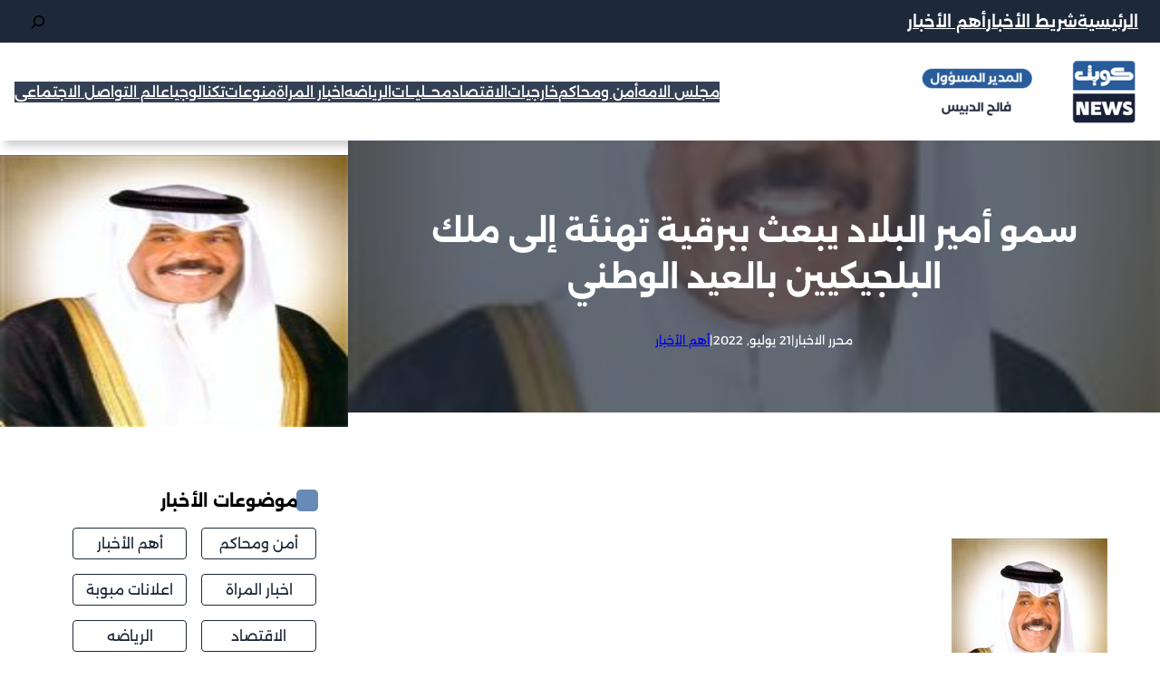

--- FILE ---
content_type: text/html; charset=UTF-8
request_url: https://www.q8news.com/513202/
body_size: 26290
content:
<!DOCTYPE html>
<html dir="rtl" lang="ar">
<head>
	<meta charset="UTF-8" />
	<meta name="viewport" content="width=device-width, initial-scale=1" />
<meta name='robots' content='max-image-preview:large' />
	<style>img:is([sizes="auto" i], [sizes^="auto," i]) { contain-intrinsic-size: 3000px 1500px }</style>
	<title>سمو أمير البلاد يبعث ببرقية تهنئة إلى ملك البلجيكيين بالعيد الوطني &#8211; كويت نيوز</title><style id="perfmatters-used-css">.wp-block-navigation{position:relative;--navigation-layout-justification-setting:flex-start;--navigation-layout-direction:row;--navigation-layout-wrap:wrap;--navigation-layout-justify:flex-start;--navigation-layout-align:center;}.wp-block-navigation ul{margin-bottom:0;margin-right:0;margin-top:0;padding-right:0;}.wp-block-navigation ul,.wp-block-navigation ul li{list-style:none;padding:0;}.wp-block-navigation .wp-block-navigation-item{align-items:center;background-color:inherit;display:flex;position:relative;}.wp-block-navigation .wp-block-navigation-item__content{display:block;}.wp-block-navigation .wp-block-navigation-item__content.wp-block-navigation-item__content{color:inherit;}.wp-block-navigation :where(a),.wp-block-navigation :where(a:active),.wp-block-navigation :where(a:focus){text-decoration:none;}.wp-block-navigation.is-vertical{--navigation-layout-direction:column;--navigation-layout-justify:initial;--navigation-layout-align:flex-start;}.wp-block-navigation.items-justified-space-between{--navigation-layout-justification-setting:space-between;--navigation-layout-justify:space-between;}button.wp-block-navigation-item__content{background-color:initial;border:none;color:currentColor;font-family:inherit;font-size:inherit;font-style:inherit;font-weight:inherit;letter-spacing:inherit;line-height:inherit;text-align:right;text-transform:inherit;}.wp-block-navigation .wp-block-page-list,.wp-block-navigation__container,.wp-block-navigation__responsive-close,.wp-block-navigation__responsive-container,.wp-block-navigation__responsive-container-content,.wp-block-navigation__responsive-dialog{gap:inherit;}:where(.wp-block-navigation.has-background .wp-block-navigation-item a:not(.wp-element-button)),:where(.wp-block-navigation.has-background .wp-block-navigation-submenu a:not(.wp-element-button)){padding:.5em 1em;}:where(.wp-block-navigation .wp-block-navigation__submenu-container .wp-block-navigation-item a:not(.wp-element-button)),:where(.wp-block-navigation .wp-block-navigation__submenu-container .wp-block-navigation-submenu a:not(.wp-element-button)),:where(.wp-block-navigation .wp-block-navigation__submenu-container .wp-block-navigation-submenu button.wp-block-navigation-item__content),:where(.wp-block-navigation .wp-block-navigation__submenu-container .wp-block-pages-list__item button.wp-block-navigation-item__content){padding:.5em 1em;}.wp-block-navigation__container{align-items:var(--navigation-layout-align,initial);display:flex;flex-direction:var(--navigation-layout-direction,initial);flex-wrap:var(--navigation-layout-wrap,wrap);justify-content:var(--navigation-layout-justify,initial);list-style:none;margin:0;padding-right:0;}.wp-block-navigation__container .is-responsive{display:none;}.wp-block-navigation__container:only-child,.wp-block-page-list:only-child{flex-grow:1;}@keyframes overlay-menu__fade-in-animation{0%{opacity:0;transform:translateY(.5em);}to{opacity:1;transform:translateY(0);}}.wp-block-navigation__responsive-container{bottom:0;display:none;left:0;position:fixed;right:0;top:0;}.wp-block-navigation__responsive-container :where(.wp-block-navigation-item a){color:inherit;}.wp-block-navigation__responsive-container .wp-block-navigation__responsive-container-content{align-items:var(--navigation-layout-align,initial);display:flex;flex-direction:var(--navigation-layout-direction,initial);flex-wrap:var(--navigation-layout-wrap,wrap);justify-content:var(--navigation-layout-justify,initial);}.wp-block-navigation__responsive-container:not(.is-menu-open.is-menu-open){background-color:inherit !important;color:inherit !important;}@media (min-width:600px){.wp-block-navigation__responsive-container:not(.hidden-by-default):not(.is-menu-open){background-color:inherit;display:block;position:relative;width:100%;z-index:auto;}.wp-block-navigation__responsive-container:not(.hidden-by-default):not(.is-menu-open) .wp-block-navigation__responsive-container-close{display:none;}}.wp-block-navigation__responsive-container-close,.wp-block-navigation__responsive-container-open{background:rgba(0,0,0,0);border:none;color:currentColor;cursor:pointer;margin:0;padding:0;text-transform:inherit;vertical-align:middle;}.wp-block-navigation__responsive-container-close svg,.wp-block-navigation__responsive-container-open svg{fill:currentColor;display:block;height:24px;pointer-events:none;width:24px;}.wp-block-navigation__responsive-container-open{display:flex;}.wp-block-navigation__responsive-container-open.wp-block-navigation__responsive-container-open.wp-block-navigation__responsive-container-open{font-family:inherit;font-size:inherit;font-weight:inherit;}@media (min-width:600px){.wp-block-navigation__responsive-container-open:not(.always-shown){display:none;}}.wp-block-navigation__responsive-container-close{left:0;position:absolute;top:0;z-index:2;}.wp-block-navigation__responsive-container-close.wp-block-navigation__responsive-container-close.wp-block-navigation__responsive-container-close{font-family:inherit;font-size:inherit;font-weight:inherit;}.wp-block-navigation__responsive-close{width:100%;}.wp-block-navigation__responsive-close:focus{outline:none;}.wp-block-navigation__responsive-dialog{position:relative;}.wp-block-search__button{margin-right:10px;word-break:normal;}.wp-block-search__button.has-icon{line-height:0;}.wp-block-search__button svg{height:1.25em;min-height:24px;min-width:24px;width:1.25em;fill:currentColor;vertical-align:text-bottom;}:where(.wp-block-search__button){border:1px solid #ccc;padding:6px 10px;}.wp-block-search__inside-wrapper{display:flex;flex:auto;flex-wrap:nowrap;max-width:100%;}.wp-block-search__label{width:100%;}.wp-block-search__input{appearance:none;border:1px solid #949494;flex-grow:1;margin-left:0;margin-right:0;min-width:3rem;padding:8px;text-decoration:unset !important;}.wp-block-search.wp-block-search__button-only .wp-block-search__button{flex-shrink:0;margin-right:0;max-width:100%;}.wp-block-search.wp-block-search__button-only .wp-block-search__button[aria-expanded=true]{max-width:calc(100% - 100px);}.wp-block-search.wp-block-search__button-only .wp-block-search__inside-wrapper{min-width:0 !important;transition-property:width;}.wp-block-search.wp-block-search__button-only .wp-block-search__input{flex-basis:100%;transition-duration:.3s;}.wp-block-search.wp-block-search__button-only.wp-block-search__searchfield-hidden,.wp-block-search.wp-block-search__button-only.wp-block-search__searchfield-hidden .wp-block-search__inside-wrapper{overflow:hidden;}.wp-block-search.wp-block-search__button-only.wp-block-search__searchfield-hidden .wp-block-search__input{border-left-width:0 !important;border-right-width:0 !important;flex-basis:0;flex-grow:0;margin:0;min-width:0 !important;padding-left:0 !important;padding-right:0 !important;width:0 !important;}:where(.wp-block-search__input){font-family:inherit;font-size:inherit;font-style:inherit;font-weight:inherit;letter-spacing:inherit;line-height:inherit;text-transform:inherit;}:where(.wp-block-search__button-inside .wp-block-search__inside-wrapper){border:1px solid #949494;box-sizing:border-box;padding:4px;}:where(.wp-block-search__button-inside .wp-block-search__inside-wrapper) .wp-block-search__input{border:none;border-radius:0;padding:0 4px;}:where(.wp-block-search__button-inside .wp-block-search__inside-wrapper) .wp-block-search__input:focus{outline:none;}:where(.wp-block-search__button-inside .wp-block-search__inside-wrapper) :where(.wp-block-search__button){padding:4px 8px;}.wp-block-cover,.wp-block-cover-image{align-items:center;background-position:50%;box-sizing:border-box;direction:ltr;display:flex;justify-content:center;min-height:430px;overflow:hidden;overflow:clip;padding:1em;position:relative;}.wp-block-cover .has-background-dim:not([class*=-background-color]),.wp-block-cover-image .has-background-dim:not([class*=-background-color]),.wp-block-cover-image.has-background-dim:not([class*=-background-color]),.wp-block-cover.has-background-dim:not([class*=-background-color]){background-color:#000;}.wp-block-cover-image.has-background-dim:before,.wp-block-cover.has-background-dim:before{background-color:inherit;content:"";}.wp-block-cover .wp-block-cover__background,.wp-block-cover .wp-block-cover__gradient-background,.wp-block-cover-image .wp-block-cover__background,.wp-block-cover-image .wp-block-cover__gradient-background,.wp-block-cover-image.has-background-dim:not(.has-background-gradient):before,.wp-block-cover.has-background-dim:not(.has-background-gradient):before{bottom:0;left:0;opacity:.5;position:absolute;right:0;top:0;z-index:1;}.wp-block-cover-image.has-background-dim.has-background-dim-70 .wp-block-cover__background,.wp-block-cover-image.has-background-dim.has-background-dim-70 .wp-block-cover__gradient-background,.wp-block-cover-image.has-background-dim.has-background-dim-70:not(.has-background-gradient):before,.wp-block-cover.has-background-dim.has-background-dim-70 .wp-block-cover__background,.wp-block-cover.has-background-dim.has-background-dim-70 .wp-block-cover__gradient-background,.wp-block-cover.has-background-dim.has-background-dim-70:not(.has-background-gradient):before{opacity:.7;}.wp-block-cover .wp-block-cover__background.has-background-dim.has-background-dim-70,.wp-block-cover .wp-block-cover__gradient-background.has-background-dim.has-background-dim-70,.wp-block-cover-image .wp-block-cover__background.has-background-dim.has-background-dim-70,.wp-block-cover-image .wp-block-cover__gradient-background.has-background-dim.has-background-dim-70{opacity:.7;}.wp-block-cover .wp-block-cover__inner-container,.wp-block-cover-image .wp-block-cover__inner-container{color:inherit;direction:rtl;width:100%;z-index:1;}.wp-block-cover .wp-block-cover__image-background,.wp-block-cover video.wp-block-cover__video-background,.wp-block-cover-image .wp-block-cover__image-background,.wp-block-cover-image video.wp-block-cover__video-background{border:none;bottom:0;box-shadow:none;height:100%;left:0;margin:0;max-height:none;max-width:none;object-fit:cover;outline:none;padding:0;position:absolute;right:0;top:0;width:100%;}.wp-block-cover__image-background,.wp-block-cover__video-background{z-index:0;}:where(.wp-block-cover-image:not(.has-text-color)),:where(.wp-block-cover:not(.has-text-color)){color:#fff;}:where(.wp-block-cover-image.is-light:not(.has-text-color)),:where(.wp-block-cover.is-light:not(.has-text-color)){color:#000;}:root :where(.wp-block-cover h1:not(.has-text-color)),:root :where(.wp-block-cover h2:not(.has-text-color)),:root :where(.wp-block-cover h3:not(.has-text-color)),:root :where(.wp-block-cover h4:not(.has-text-color)),:root :where(.wp-block-cover h5:not(.has-text-color)),:root :where(.wp-block-cover h6:not(.has-text-color)),:root :where(.wp-block-cover p:not(.has-text-color)){color:inherit;}.wp-block-outermost-social-sharing{align-items:flex-start;background:none;box-sizing:border-box;margin-left:0;padding-left:0;padding-right:0;text-indent:0;}.wp-block-outermost-social-sharing .outermost-social-sharing-link a,.wp-block-outermost-social-sharing .outermost-social-sharing-link a:hover{border-bottom:0;box-shadow:none;text-decoration:none;}.wp-block-outermost-social-sharing .outermost-social-sharing-link a{padding:.25em;}.wp-block-outermost-social-sharing .outermost-social-sharing-link svg{height:1em;width:1em;}.wp-block-outermost-social-sharing .outermost-social-sharing-link span:not(.screen-reader-text){font-size:.65em;margin-left:.5em;margin-right:.5em;}.wp-block-outermost-social-sharing.has-small-icon-size{font-size:16px;}.wp-block-outermost-social-sharing,.wp-block-outermost-social-sharing.has-normal-icon-size{font-size:24px;}.wp-block-outermost-social-sharing-link{border-radius:9999px;display:block;height:auto;transition:transform .1s ease;}.wp-block-outermost-social-sharing-link a{align-items:center;display:flex;line-height:0;transition:transform .1s ease;}.wp-block-outermost-social-sharing-link:hover{transform:scale(1.1);}.wp-block-outermost-social-sharing .wp-block-outermost-social-sharing-link .wp-block-outermost-social-sharing-link-anchor,.wp-block-outermost-social-sharing .wp-block-outermost-social-sharing-link .wp-block-outermost-social-sharing-link-anchor svg,.wp-block-outermost-social-sharing .wp-block-outermost-social-sharing-link .wp-block-outermost-social-sharing-link-anchor:active,.wp-block-outermost-social-sharing .wp-block-outermost-social-sharing-link .wp-block-outermost-social-sharing-link-anchor:hover,.wp-block-outermost-social-sharing .wp-block-outermost-social-sharing-link .wp-block-outermost-social-sharing-link-anchor:visited{color:currentColor;fill:currentColor;}.wp-block-outermost-social-sharing:not(.is-style-logos-only) .outermost-social-sharing-link{background-color:#f0f0f0;color:#444;}.wp-block-outermost-social-sharing:not(.is-style-logos-only) .outermost-social-sharing-link-facebook{background-color:#1877f2;color:#fff;}.wp-block-outermost-social-sharing:not(.is-style-logos-only) .outermost-social-sharing-link-linkedin{background-color:#0a66c2;color:#fff;}.wp-block-outermost-social-sharing:not(.is-style-logos-only) .outermost-social-sharing-link-telegram{background-color:#229ed9;color:#fff;}.wp-block-outermost-social-sharing:not(.is-style-logos-only) .outermost-social-sharing-link-whatsapp{background-color:#25d366;color:#fff;}.wp-block-outermost-social-sharing:not(.is-style-logos-only) .outermost-social-sharing-link-x{background-color:#000;color:#fff;}.wp-block-social-links{background:none;box-sizing:border-box;margin-right:0;padding-left:0;padding-right:0;text-indent:0;}.wp-block-social-links .wp-social-link a,.wp-block-social-links .wp-social-link a:hover{border-bottom:0;box-shadow:none;text-decoration:none;}.wp-block-social-links .wp-social-link svg{height:1em;width:1em;}.wp-block-social-links .wp-social-link span:not(.screen-reader-text){font-size:.65em;margin-left:.5em;margin-right:.5em;}.wp-block-social-links.has-small-icon-size{font-size:16px;}.wp-block-social-links,.wp-block-social-links.has-normal-icon-size{font-size:24px;}.wp-block-social-link{border-radius:9999px;display:block;height:auto;transition:transform .1s ease;}@media (prefers-reduced-motion:reduce){.wp-block-social-link{transition-delay:0s;transition-duration:0s;}}.wp-block-social-link a{align-items:center;display:flex;line-height:0;transition:transform .1s ease;}.wp-block-social-link:hover{transform:scale(1.1);}.wp-block-social-links .wp-block-social-link.wp-social-link{display:inline-block;margin:0;padding:0;}.wp-block-social-links .wp-block-social-link.wp-social-link .wp-block-social-link-anchor,.wp-block-social-links .wp-block-social-link.wp-social-link .wp-block-social-link-anchor svg,.wp-block-social-links .wp-block-social-link.wp-social-link .wp-block-social-link-anchor:active,.wp-block-social-links .wp-block-social-link.wp-social-link .wp-block-social-link-anchor:hover,.wp-block-social-links .wp-block-social-link.wp-social-link .wp-block-social-link-anchor:visited{color:currentColor;fill:currentColor;}:where(.wp-block-social-links:not(.is-style-logos-only)) .wp-social-link{background-color:#f0f0f0;color:#444;}:where(.wp-block-social-links:not(.is-style-logos-only)) .wp-social-link-instagram{background-color:#f00075;color:#fff;}:where(.wp-block-social-links:not(.is-style-logos-only)) .wp-social-link-x{background-color:#000;color:#fff;}:where(.wp-block-social-links:not(.is-style-logos-only)) .wp-social-link-youtube{background-color:red;color:#fff;}:where(.wp-block-social-links.is-style-logos-only) .wp-social-link{background:none;}:where(.wp-block-social-links.is-style-logos-only) .wp-social-link svg{height:1.25em;width:1.25em;}:where(.wp-block-social-links.is-style-logos-only) .wp-social-link-instagram{color:#f00075;}:where(.wp-block-social-links.is-style-logos-only) .wp-social-link-x{color:#000;}:where(.wp-block-social-links.is-style-logos-only) .wp-social-link-youtube{color:red;}:root :where(.wp-block-social-links .wp-social-link a){padding:.25em;}:root :where(.wp-block-social-links.is-style-logos-only .wp-social-link a){padding:0;}:root :where(.wp-block-social-links.is-style-pill-shape .wp-social-link a){padding-left:.66667em;padding-right:.66667em;}:root{--wp-admin-theme-color:#007cba;--wp-admin-theme-color--rgb:0,124,186;--wp-admin-theme-color-darker-10:#006ba1;--wp-admin-theme-color-darker-10--rgb:0,107,161;--wp-admin-theme-color-darker-20:#005a87;--wp-admin-theme-color-darker-20--rgb:0,90,135;--wp-admin-border-width-focus:2px;--wp-block-synced-color:#7a00df;--wp-block-synced-color--rgb:122,0,223;--wp-bound-block-color:var(--wp-block-synced-color);}@media (min-resolution:192dpi){:root{--wp-admin-border-width-focus:1.5px;}}.wp-element-button{cursor:pointer;}:root{--wp--preset--font-size--normal:16px;--wp--preset--font-size--huge:42px;}.has-text-align-center{text-align:center;}.items-justified-space-between{justify-content:space-between;}.screen-reader-text{border:0;clip:rect(1px,1px,1px,1px);clip-path:inset(50%);height:1px;margin:-1px;overflow:hidden;padding:0;position:absolute;width:1px;word-wrap:normal !important;}.screen-reader-text:focus{background-color:#ddd;clip:auto !important;clip-path:none;color:#444;display:block;font-size:1em;height:auto;line-height:normal;padding:15px 23px 14px;right:5px;text-decoration:none;top:5px;width:auto;z-index:100000;}html :where(.has-border-color){border-style:solid;}html :where([style*=border-top-color]){border-top-style:solid;}html :where([style*=border-right-color]){border-left-style:solid;}html :where([style*=border-bottom-color]){border-bottom-style:solid;}html :where([style*=border-left-color]){border-right-style:solid;}html :where([style*=border-width]){border-style:solid;}html :where([style*=border-top-width]){border-top-style:solid;}html :where([style*=border-right-width]){border-left-style:solid;}html :where([style*=border-bottom-width]){border-bottom-style:solid;}html :where([style*=border-left-width]){border-right-style:solid;}html :where(img[class*=wp-image-]){height:auto;max-width:100%;}:where(figure){margin:0 0 1em;}html :where(.is-position-sticky){--wp-admin--admin-bar--position-offset:var(--wp-admin--admin-bar--height,0px);}@media screen and (max-width:600px){html :where(.is-position-sticky){--wp-admin--admin-bar--position-offset:0px;}}</style>
<link rel='dns-prefetch' href='//www.q8news.com' />
<style id='wp-block-navigation-link-inline-css'>
.wp-block-navigation .wp-block-navigation-item__label{overflow-wrap:break-word}.wp-block-navigation .wp-block-navigation-item__description{display:none}.link-ui-tools{border-top:1px solid #f0f0f0;padding:8px}.link-ui-block-inserter{padding-top:8px}.link-ui-block-inserter__back{margin-right:8px;text-transform:uppercase}
</style>
<link rel="stylesheet" id="wp-block-navigation-rtl-css" media="all" data-pmdelayedstyle="https://www.q8news.com/wp-includes/blocks/navigation/style-rtl.min.css?ver=6.7.4">
<style id='wp-block-navigation-inline-css'>

      @media screen and (max-width: 768px) {
        .wp-block-navigation.is-style-mobile-custom  .wp-block-navigation__responsive-container {
             background: rgba(0, 0, 0, 0.7 )!important;
        }
        .wp-block-navigation.is-style-mobile-custom  .wp-block-navigation__responsive-container-close {
             background: var(--wp--preset--color--primary) !important;
             padding: 4px;
             border-radius: 4px;
        }
        ul.wp-block-navigation.is-style-mobile-custom {
            padding:1rem;
            display: grid !important;
            grid-template-columns: 1fr 1fr;
            gap: 0.8rem;
        }
        ul.wp-block-navigation.is-style-mobile-custom .wp-block-navigation-item.wp-block-navigation-link {
             background: var(--wp--preset--color--primary) !important;
             padding: 10px 16px;
             text-align:center;
            border-radius: 4px;
        }
        ul.wp-block-navigation.is-style-mobile-custom .wp-block-navigation-item.wp-block-navigation-link .wp-block-navigation-item__label {
              color:white !important;
        }
        ul.wp-block-navigation.is-style-mobile-custom .wp-block-navigation-item.wp-block-navigation-link a:hover  .wp-block-navigation-item__label{
              color:white !important;
              opacity: 0.8
        }
      }
       
</style>
<link rel="stylesheet" id="wp-block-search-rtl-css" media="all" data-pmdelayedstyle="https://www.q8news.com/wp-includes/blocks/search/style-rtl.min.css?ver=6.7.4">
<style id='wp-block-group-inline-css'>
.wp-block-group{box-sizing:border-box}:where(.wp-block-group.wp-block-group-is-layout-constrained){position:relative}
</style>
<style id='wp-block-site-logo-inline-css'>
.wp-block-site-logo{box-sizing:border-box;line-height:0}.wp-block-site-logo a{display:inline-block;line-height:0}.wp-block-site-logo.is-default-size img{height:auto;width:120px}.wp-block-site-logo img{height:auto;max-width:100%}.wp-block-site-logo a,.wp-block-site-logo img{border-radius:inherit}.wp-block-site-logo.aligncenter{margin-left:auto;margin-right:auto;text-align:center}:root :where(.wp-block-site-logo.is-style-rounded){border-radius:9999px}
</style>
<style id='wp-block-post-title-inline-css'>
.wp-block-post-title{box-sizing:border-box;word-break:break-word}.wp-block-post-title :where(a){display:inline-block;font-family:inherit;font-size:inherit;font-style:inherit;font-weight:inherit;letter-spacing:inherit;line-height:inherit;text-decoration:inherit}
</style>
<style id='wp-block-post-author-name-inline-css'>
.wp-block-post-author-name{box-sizing:border-box}
</style>
<style id='wp-block-paragraph-inline-css'>
.is-small-text{font-size:.875em}.is-regular-text{font-size:1em}.is-large-text{font-size:2.25em}.is-larger-text{font-size:3em}.has-drop-cap:not(:focus):first-letter{float:right;font-size:8.4em;font-style:normal;font-weight:100;line-height:.68;margin:.05em 0 0 .1em;text-transform:uppercase}body.rtl .has-drop-cap:not(:focus):first-letter{float:none;margin-right:.1em}p.has-drop-cap.has-background{overflow:hidden}:root :where(p.has-background){padding:1.25em 2.375em}:where(p.has-text-color:not(.has-link-color)) a{color:inherit}p.has-text-align-left[style*="writing-mode:vertical-lr"],p.has-text-align-right[style*="writing-mode:vertical-rl"]{rotate:180deg}
</style>
<style id='wp-block-post-date-inline-css'>
.wp-block-post-date{box-sizing:border-box}
</style>
<style id='wp-block-post-terms-inline-css'>
.wp-block-post-terms{box-sizing:border-box}.wp-block-post-terms .wp-block-post-terms__separator{white-space:pre-wrap}
</style>
<link rel="stylesheet" id="wp-block-cover-rtl-css" media="all" data-pmdelayedstyle="https://www.q8news.com/wp-includes/blocks/cover/style-rtl.min.css?ver=6.7.4">
<style id='wp-block-post-featured-image-inline-css'>
.wp-block-post-featured-image{margin-left:0;margin-right:0}.wp-block-post-featured-image a{display:block;height:100%}.wp-block-post-featured-image :where(img){box-sizing:border-box;height:auto;max-width:100%;vertical-align:bottom;width:100%}.wp-block-post-featured-image.alignfull img,.wp-block-post-featured-image.alignwide img{width:100%}.wp-block-post-featured-image .wp-block-post-featured-image__overlay.has-background-dim{background-color:#000;inset:0;position:absolute}.wp-block-post-featured-image{position:relative}.wp-block-post-featured-image .wp-block-post-featured-image__overlay.has-background-gradient{background-color:initial}.wp-block-post-featured-image .wp-block-post-featured-image__overlay.has-background-dim-0{opacity:0}.wp-block-post-featured-image .wp-block-post-featured-image__overlay.has-background-dim-10{opacity:.1}.wp-block-post-featured-image .wp-block-post-featured-image__overlay.has-background-dim-20{opacity:.2}.wp-block-post-featured-image .wp-block-post-featured-image__overlay.has-background-dim-30{opacity:.3}.wp-block-post-featured-image .wp-block-post-featured-image__overlay.has-background-dim-40{opacity:.4}.wp-block-post-featured-image .wp-block-post-featured-image__overlay.has-background-dim-50{opacity:.5}.wp-block-post-featured-image .wp-block-post-featured-image__overlay.has-background-dim-60{opacity:.6}.wp-block-post-featured-image .wp-block-post-featured-image__overlay.has-background-dim-70{opacity:.7}.wp-block-post-featured-image .wp-block-post-featured-image__overlay.has-background-dim-80{opacity:.8}.wp-block-post-featured-image .wp-block-post-featured-image__overlay.has-background-dim-90{opacity:.9}.wp-block-post-featured-image .wp-block-post-featured-image__overlay.has-background-dim-100{opacity:1}.wp-block-post-featured-image:where(.alignleft,.alignright){width:100%}
</style>
<style id='wp-block-columns-inline-css'>
.wp-block-columns{align-items:normal!important;box-sizing:border-box;display:flex;flex-wrap:wrap!important}@media (min-width:782px){.wp-block-columns{flex-wrap:nowrap!important}}.wp-block-columns.are-vertically-aligned-top{align-items:flex-start}.wp-block-columns.are-vertically-aligned-center{align-items:center}.wp-block-columns.are-vertically-aligned-bottom{align-items:flex-end}@media (max-width:781px){.wp-block-columns:not(.is-not-stacked-on-mobile)>.wp-block-column{flex-basis:100%!important}}@media (min-width:782px){.wp-block-columns:not(.is-not-stacked-on-mobile)>.wp-block-column{flex-basis:0;flex-grow:1}.wp-block-columns:not(.is-not-stacked-on-mobile)>.wp-block-column[style*=flex-basis]{flex-grow:0}}.wp-block-columns.is-not-stacked-on-mobile{flex-wrap:nowrap!important}.wp-block-columns.is-not-stacked-on-mobile>.wp-block-column{flex-basis:0;flex-grow:1}.wp-block-columns.is-not-stacked-on-mobile>.wp-block-column[style*=flex-basis]{flex-grow:0}:where(.wp-block-columns){margin-bottom:1.75em}:where(.wp-block-columns.has-background){padding:1.25em 2.375em}.wp-block-column{flex-grow:1;min-width:0;overflow-wrap:break-word;word-break:break-word}.wp-block-column.is-vertically-aligned-top{align-self:flex-start}.wp-block-column.is-vertically-aligned-center{align-self:center}.wp-block-column.is-vertically-aligned-bottom{align-self:flex-end}.wp-block-column.is-vertically-aligned-stretch{align-self:stretch}.wp-block-column.is-vertically-aligned-bottom,.wp-block-column.is-vertically-aligned-center,.wp-block-column.is-vertically-aligned-top{width:100%}
</style>
<style id='wp-block-post-content-inline-css'>
.wp-block-post-content{display:flow-root}
</style>
<style id='wp-block-separator-inline-css'>
@charset "UTF-8";.wp-block-separator{border:none;border-top:2px solid}:root :where(.wp-block-separator.is-style-dots){height:auto;line-height:1;text-align:center}:root :where(.wp-block-separator.is-style-dots):before{color:currentColor;content:"···";font-family:serif;font-size:1.5em;letter-spacing:2em;padding-left:2em}.wp-block-separator.is-style-dots{background:none!important;border:none!important}
</style>
<link rel="stylesheet" id="outermost-social-sharing-style-css" media="all" data-pmdelayedstyle="https://www.q8news.com/wp-content/plugins/social-sharing-block/build/social-sharing/style-index.css?ver=6.7.4">
<style id='wp-block-comment-template-inline-css'>
.wp-block-comment-template{box-sizing:border-box;list-style:none;margin-bottom:0;max-width:100%;padding:0}.wp-block-comment-template li{clear:both}.wp-block-comment-template ol{list-style:none;margin-bottom:0;max-width:100%;padding-right:2rem}.wp-block-comment-template.alignleft{float:right}.wp-block-comment-template.aligncenter{margin-left:auto;margin-right:auto;width:-moz-fit-content;width:fit-content}.wp-block-comment-template.alignright{float:left}
</style>
<style id='wp-block-comments-pagination-inline-css'>
.wp-block-comments-pagination>.wp-block-comments-pagination-next,.wp-block-comments-pagination>.wp-block-comments-pagination-numbers,.wp-block-comments-pagination>.wp-block-comments-pagination-previous{margin-bottom:.5em;margin-right:.5em}.wp-block-comments-pagination>.wp-block-comments-pagination-next:last-child,.wp-block-comments-pagination>.wp-block-comments-pagination-numbers:last-child,.wp-block-comments-pagination>.wp-block-comments-pagination-previous:last-child{margin-right:0}.wp-block-comments-pagination .wp-block-comments-pagination-previous-arrow{display:inline-block;margin-left:1ch}.wp-block-comments-pagination .wp-block-comments-pagination-previous-arrow:not(.is-arrow-chevron){transform:scaleX(-1)}.wp-block-comments-pagination .wp-block-comments-pagination-next-arrow{display:inline-block;margin-right:1ch}.wp-block-comments-pagination .wp-block-comments-pagination-next-arrow:not(.is-arrow-chevron){transform:scaleX(-1)}.wp-block-comments-pagination.aligncenter{justify-content:center}
</style>
<style id='wp-block-post-comments-form-inline-css'>
:where(.wp-block-post-comments-form) input:not([type=submit]),:where(.wp-block-post-comments-form) textarea{border:1px solid #949494;font-family:inherit;font-size:1em}:where(.wp-block-post-comments-form) input:where(:not([type=submit]):not([type=checkbox])),:where(.wp-block-post-comments-form) textarea{padding:calc(.667em + 2px)}.wp-block-post-comments-form{box-sizing:border-box}.wp-block-post-comments-form[style*=font-weight] :where(.comment-reply-title){font-weight:inherit}.wp-block-post-comments-form[style*=font-family] :where(.comment-reply-title){font-family:inherit}.wp-block-post-comments-form[class*=-font-size] :where(.comment-reply-title),.wp-block-post-comments-form[style*=font-size] :where(.comment-reply-title){font-size:inherit}.wp-block-post-comments-form[style*=line-height] :where(.comment-reply-title){line-height:inherit}.wp-block-post-comments-form[style*=font-style] :where(.comment-reply-title){font-style:inherit}.wp-block-post-comments-form[style*=letter-spacing] :where(.comment-reply-title){letter-spacing:inherit}.wp-block-post-comments-form :where(input[type=submit]){box-shadow:none;cursor:pointer;display:inline-block;overflow-wrap:break-word;text-align:center}.wp-block-post-comments-form .comment-form input:not([type=submit]):not([type=checkbox]):not([type=hidden]),.wp-block-post-comments-form .comment-form textarea{box-sizing:border-box;display:block;width:100%}.wp-block-post-comments-form .comment-form-author label,.wp-block-post-comments-form .comment-form-email label,.wp-block-post-comments-form .comment-form-url label{display:block;margin-bottom:.25em}.wp-block-post-comments-form .comment-form-cookies-consent{display:flex;gap:.25em}.wp-block-post-comments-form .comment-form-cookies-consent #wp-comment-cookies-consent{margin-top:.35em}.wp-block-post-comments-form .comment-reply-title{margin-bottom:0}.wp-block-post-comments-form .comment-reply-title :where(small){font-size:var(--wp--preset--font-size--medium,smaller);margin-right:.5em}
</style>
<style id='wp-block-buttons-inline-css'>
.wp-block-buttons.is-vertical{flex-direction:column}.wp-block-buttons.is-vertical>.wp-block-button:last-child{margin-bottom:0}.wp-block-buttons>.wp-block-button{display:inline-block;margin:0}.wp-block-buttons.is-content-justification-left{justify-content:flex-start}.wp-block-buttons.is-content-justification-left.is-vertical{align-items:flex-start}.wp-block-buttons.is-content-justification-center{justify-content:center}.wp-block-buttons.is-content-justification-center.is-vertical{align-items:center}.wp-block-buttons.is-content-justification-right{justify-content:flex-end}.wp-block-buttons.is-content-justification-right.is-vertical{align-items:flex-end}.wp-block-buttons.is-content-justification-space-between{justify-content:space-between}.wp-block-buttons.aligncenter{text-align:center}.wp-block-buttons:not(.is-content-justification-space-between,.is-content-justification-right,.is-content-justification-left,.is-content-justification-center) .wp-block-button.aligncenter{margin-left:auto;margin-right:auto;width:100%}.wp-block-buttons[style*=text-decoration] .wp-block-button,.wp-block-buttons[style*=text-decoration] .wp-block-button__link{text-decoration:inherit}.wp-block-buttons.has-custom-font-size .wp-block-button__link{font-size:inherit}.wp-block-button.aligncenter{text-align:center}
</style>
<style id='wp-block-button-inline-css'>
.wp-block-button__link{box-sizing:border-box;cursor:pointer;display:inline-block;text-align:center;word-break:break-word}.wp-block-button__link.aligncenter{text-align:center}.wp-block-button__link.alignright{text-align:right}:where(.wp-block-button__link){border-radius:9999px;box-shadow:none;padding:calc(.667em + 2px) calc(1.333em + 2px);text-decoration:none}.wp-block-button[style*=text-decoration] .wp-block-button__link{text-decoration:inherit}.wp-block-buttons>.wp-block-button.has-custom-width{max-width:none}.wp-block-buttons>.wp-block-button.has-custom-width .wp-block-button__link{width:100%}.wp-block-buttons>.wp-block-button.has-custom-font-size .wp-block-button__link{font-size:inherit}.wp-block-buttons>.wp-block-button.wp-block-button__width-25{width:calc(25% - var(--wp--style--block-gap, .5em)*.75)}.wp-block-buttons>.wp-block-button.wp-block-button__width-50{width:calc(50% - var(--wp--style--block-gap, .5em)*.5)}.wp-block-buttons>.wp-block-button.wp-block-button__width-75{width:calc(75% - var(--wp--style--block-gap, .5em)*.25)}.wp-block-buttons>.wp-block-button.wp-block-button__width-100{flex-basis:100%;width:100%}.wp-block-buttons.is-vertical>.wp-block-button.wp-block-button__width-25{width:25%}.wp-block-buttons.is-vertical>.wp-block-button.wp-block-button__width-50{width:50%}.wp-block-buttons.is-vertical>.wp-block-button.wp-block-button__width-75{width:75%}.wp-block-button.is-style-squared,.wp-block-button__link.wp-block-button.is-style-squared{border-radius:0}.wp-block-button.no-border-radius,.wp-block-button__link.no-border-radius{border-radius:0!important}:root :where(.wp-block-button .wp-block-button__link.is-style-outline),:root :where(.wp-block-button.is-style-outline>.wp-block-button__link){border:2px solid;padding:.667em 1.333em}:root :where(.wp-block-button .wp-block-button__link.is-style-outline:not(.has-text-color)),:root :where(.wp-block-button.is-style-outline>.wp-block-button__link:not(.has-text-color)){color:currentColor}:root :where(.wp-block-button .wp-block-button__link.is-style-outline:not(.has-background)),:root :where(.wp-block-button.is-style-outline>.wp-block-button__link:not(.has-background)){background-color:initial;background-image:none}
</style>
<style id='wp-block-comments-inline-css'>
.wp-block-post-comments{box-sizing:border-box}.wp-block-post-comments .alignleft{float:right}.wp-block-post-comments .alignright{float:left}.wp-block-post-comments .navigation:after{clear:both;content:"";display:table}.wp-block-post-comments .commentlist{clear:both;list-style:none;margin:0;padding:0}.wp-block-post-comments .commentlist .comment{min-height:2.25em;padding-right:3.25em}.wp-block-post-comments .commentlist .comment p{font-size:1em;line-height:1.8;margin:1em 0}.wp-block-post-comments .commentlist .children{list-style:none;margin:0;padding:0}.wp-block-post-comments .comment-author{line-height:1.5}.wp-block-post-comments .comment-author .avatar{border-radius:1.5em;display:block;float:right;height:2.5em;margin-left:.75em;margin-top:.5em;width:2.5em}.wp-block-post-comments .comment-author cite{font-style:normal}.wp-block-post-comments .comment-meta{font-size:.875em;line-height:1.5}.wp-block-post-comments .comment-meta b{font-weight:400}.wp-block-post-comments .comment-meta .comment-awaiting-moderation{display:block;margin-bottom:1em;margin-top:1em}.wp-block-post-comments .comment-body .commentmetadata{font-size:.875em}.wp-block-post-comments .comment-form-author label,.wp-block-post-comments .comment-form-comment label,.wp-block-post-comments .comment-form-email label,.wp-block-post-comments .comment-form-url label{display:block;margin-bottom:.25em}.wp-block-post-comments .comment-form input:not([type=submit]):not([type=checkbox]),.wp-block-post-comments .comment-form textarea{box-sizing:border-box;display:block;width:100%}.wp-block-post-comments .comment-form-cookies-consent{display:flex;gap:.25em}.wp-block-post-comments .comment-form-cookies-consent #wp-comment-cookies-consent{margin-top:.35em}.wp-block-post-comments .comment-reply-title{margin-bottom:0}.wp-block-post-comments .comment-reply-title :where(small){font-size:var(--wp--preset--font-size--medium,smaller);margin-right:.5em}.wp-block-post-comments .reply{font-size:.875em;margin-bottom:1.4em}.wp-block-post-comments input:not([type=submit]),.wp-block-post-comments textarea{border:1px solid #949494;font-family:inherit;font-size:1em}.wp-block-post-comments input:not([type=submit]):not([type=checkbox]),.wp-block-post-comments textarea{padding:calc(.667em + 2px)}:where(.wp-block-post-comments input[type=submit]){border:none}
</style>
<style id='wp-block-heading-inline-css'>
h1.has-background,h2.has-background,h3.has-background,h4.has-background,h5.has-background,h6.has-background{padding:1.25em 2.375em}h1.has-text-align-left[style*=writing-mode]:where([style*=vertical-lr]),h1.has-text-align-right[style*=writing-mode]:where([style*=vertical-rl]),h2.has-text-align-left[style*=writing-mode]:where([style*=vertical-lr]),h2.has-text-align-right[style*=writing-mode]:where([style*=vertical-rl]),h3.has-text-align-left[style*=writing-mode]:where([style*=vertical-lr]),h3.has-text-align-right[style*=writing-mode]:where([style*=vertical-rl]),h4.has-text-align-left[style*=writing-mode]:where([style*=vertical-lr]),h4.has-text-align-right[style*=writing-mode]:where([style*=vertical-rl]),h5.has-text-align-left[style*=writing-mode]:where([style*=vertical-lr]),h5.has-text-align-right[style*=writing-mode]:where([style*=vertical-rl]),h6.has-text-align-left[style*=writing-mode]:where([style*=vertical-lr]),h6.has-text-align-right[style*=writing-mode]:where([style*=vertical-rl]){rotate:180deg}

     .wp-block-heading.is-style-hide{
          display:none;
     }
     

            .wp-block-heading.is-style-category {
                display: flex;
                align-items: center;
                gap: 8px;
            }
            .is-style-category::before {
                content: "";
                display: inline-block;
                width: 32px;
                height: 32px;
                background-image: url(https://www.q8news.com/wp-content/themes/lwn-q8news/assets/icons/category.svg);
                background-size: cover;
                background-position: center;
                transition: transform 0.3s ease-in-out;
                animation: rotate-category 10s infinite ease-in-out;
            }
            @keyframes rotate-category {
                0% {
                    transform: rotate(0deg);
                }
                100% {
                    transform: rotate(360deg);
                }
            }
            @keyframes pulse-category {
                0%, 100% {
                    transform: scale(1);
                    opacity: 1;
                }
                50% {
                    transform: scale(1.1);
                    opacity: 0.8;
                }
            }
            .is-style-category:hover::before {
                animation: rotate-hover-category 2s infinite linear;
            }
            @keyframes rotate-hover-category {
                0% {
                    transform: rotate(0deg);
                }
                100% {
                    transform: rotate(720deg);
                }
            }
            @keyframes pulse-hover-category {
                0%, 100% {
                    transform: scale(1.1);
                    opacity: 0.8;
                }
                50% {
                    transform: scale(1.2);
                    opacity: 0.6;
                }
            }
        

            .wp-block-heading.is-style-recent {
                display: flex;
                align-items: center;
                gap: 8px;
            }
            .is-style-recent::before {
                content: "";
                display: inline-block;
                width: 32px;
                height: 32px;
                background-image: url(https://www.q8news.com/wp-content/themes/lwn-q8news/assets/icons/recent.svg);
                background-size: cover;
                background-position: center;
                transition: transform 0.3s ease-in-out;
                animation: rotate-recent 10s infinite ease-in-out;
            }
            @keyframes rotate-recent {
                0% {
                    transform: rotate(0deg);
                }
                100% {
                    transform: rotate(360deg);
                }
            }
            @keyframes pulse-recent {
                0%, 100% {
                    transform: scale(1);
                    opacity: 1;
                }
                50% {
                    transform: scale(1.1);
                    opacity: 0.8;
                }
            }
            .is-style-recent:hover::before {
                animation: rotate-hover-recent 2s infinite linear;
            }
            @keyframes rotate-hover-recent {
                0% {
                    transform: rotate(0deg);
                }
                100% {
                    transform: rotate(720deg);
                }
            }
            @keyframes pulse-hover-recent {
                0%, 100% {
                    transform: scale(1.1);
                    opacity: 0.8;
                }
                50% {
                    transform: scale(1.2);
                    opacity: 0.6;
                }
            }
        

            .wp-block-heading.is-style-world {
                display: flex;
                align-items: center;
                gap: 8px;
            }
            .is-style-world::before {
                content: "";
                display: inline-block;
                width: 32px;
                height: 32px;
                background-image: url(https://www.q8news.com/wp-content/themes/lwn-q8news/assets/icons/world.svg);
                background-size: cover;
                background-position: center;
                transition: transform 0.3s ease-in-out;
                animation: pulse-world 10s infinite ease-in-out;
            }
            @keyframes rotate-world {
                0% {
                    transform: rotate(0deg);
                }
                100% {
                    transform: rotate(360deg);
                }
            }
            @keyframes pulse-world {
                0%, 100% {
                    transform: scale(1);
                    opacity: 1;
                }
                50% {
                    transform: scale(1.1);
                    opacity: 0.8;
                }
            }
            .is-style-world:hover::before {
                animation: pulse-hover-world 2s infinite linear;
            }
            @keyframes rotate-hover-world {
                0% {
                    transform: rotate(0deg);
                }
                100% {
                    transform: rotate(720deg);
                }
            }
            @keyframes pulse-hover-world {
                0%, 100% {
                    transform: scale(1.1);
                    opacity: 0.8;
                }
                50% {
                    transform: scale(1.2);
                    opacity: 0.6;
                }
            }
        

            .wp-block-heading.is-style-tick {
                display: flex;
                align-items: center;
                gap: 8px;
            }
            .is-style-tick::before {
                content: "";
                display: inline-block;
                width: 32px;
                height: 32px;
                background-image: url(https://www.q8news.com/wp-content/themes/lwn-q8news/assets/icons/tick.svg);
                background-size: cover;
                background-position: center;
                transition: transform 0.3s ease-in-out;
                animation: pulse-tick 10s infinite ease-in-out;
            }
            @keyframes rotate-tick {
                0% {
                    transform: rotate(0deg);
                }
                100% {
                    transform: rotate(360deg);
                }
            }
            @keyframes pulse-tick {
                0%, 100% {
                    transform: scale(1);
                    opacity: 1;
                }
                50% {
                    transform: scale(1.1);
                    opacity: 0.8;
                }
            }
            .is-style-tick:hover::before {
                animation: pulse-hover-tick 2s infinite linear;
            }
            @keyframes rotate-hover-tick {
                0% {
                    transform: rotate(0deg);
                }
                100% {
                    transform: rotate(720deg);
                }
            }
            @keyframes pulse-hover-tick {
                0%, 100% {
                    transform: scale(1.1);
                    opacity: 0.8;
                }
                50% {
                    transform: scale(1.2);
                    opacity: 0.6;
                }
            }
        

            .wp-block-heading.is-style-sport {
                display: flex;
                align-items: center;
                gap: 8px;
            }
            .is-style-sport::before {
                content: "";
                display: inline-block;
                width: 32px;
                height: 32px;
                background-image: url(https://www.q8news.com/wp-content/themes/lwn-q8news/assets/icons/sport.svg);
                background-size: cover;
                background-position: center;
                transition: transform 0.3s ease-in-out;
                animation: none-sport 10s infinite ease-in-out;
            }
            @keyframes rotate-sport {
                0% {
                    transform: rotate(0deg);
                }
                100% {
                    transform: rotate(360deg);
                }
            }
            @keyframes pulse-sport {
                0%, 100% {
                    transform: scale(1);
                    opacity: 1;
                }
                50% {
                    transform: scale(1.1);
                    opacity: 0.8;
                }
            }
            .is-style-sport:hover::before {
                animation: none-hover-sport 2s infinite linear;
            }
            @keyframes rotate-hover-sport {
                0% {
                    transform: rotate(0deg);
                }
                100% {
                    transform: rotate(720deg);
                }
            }
            @keyframes pulse-hover-sport {
                0%, 100% {
                    transform: scale(1.1);
                    opacity: 0.8;
                }
                50% {
                    transform: scale(1.2);
                    opacity: 0.6;
                }
            }
        

            .wp-block-heading.is-style-economy {
                display: flex;
                align-items: center;
                gap: 8px;
            }
            .is-style-economy::before {
                content: "";
                display: inline-block;
                width: 32px;
                height: 32px;
                background-image: url(https://www.q8news.com/wp-content/themes/lwn-q8news/assets/icons/economy.svg);
                background-size: cover;
                background-position: center;
                transition: transform 0.3s ease-in-out;
                animation: none-economy 10s infinite ease-in-out;
            }
            @keyframes rotate-economy {
                0% {
                    transform: rotate(0deg);
                }
                100% {
                    transform: rotate(360deg);
                }
            }
            @keyframes pulse-economy {
                0%, 100% {
                    transform: scale(1);
                    opacity: 1;
                }
                50% {
                    transform: scale(1.1);
                    opacity: 0.8;
                }
            }
            .is-style-economy:hover::before {
                animation: none-hover-economy 2s infinite linear;
            }
            @keyframes rotate-hover-economy {
                0% {
                    transform: rotate(0deg);
                }
                100% {
                    transform: rotate(720deg);
                }
            }
            @keyframes pulse-hover-economy {
                0%, 100% {
                    transform: scale(1.1);
                    opacity: 0.8;
                }
                50% {
                    transform: scale(1.2);
                    opacity: 0.6;
                }
            }
        

            .wp-block-heading.is-style-court {
                display: flex;
                align-items: center;
                gap: 8px;
            }
            .is-style-court::before {
                content: "";
                display: inline-block;
                width: 32px;
                height: 32px;
                background-image: url(https://www.q8news.com/wp-content/themes/lwn-q8news/assets/icons/court.svg);
                background-size: cover;
                background-position: center;
                transition: transform 0.3s ease-in-out;
                animation: none-court 10s infinite ease-in-out;
            }
            @keyframes rotate-court {
                0% {
                    transform: rotate(0deg);
                }
                100% {
                    transform: rotate(360deg);
                }
            }
            @keyframes pulse-court {
                0%, 100% {
                    transform: scale(1);
                    opacity: 1;
                }
                50% {
                    transform: scale(1.1);
                    opacity: 0.8;
                }
            }
            .is-style-court:hover::before {
                animation: none-hover-court 2s infinite linear;
            }
            @keyframes rotate-hover-court {
                0% {
                    transform: rotate(0deg);
                }
                100% {
                    transform: rotate(720deg);
                }
            }
            @keyframes pulse-hover-court {
                0%, 100% {
                    transform: scale(1.1);
                    opacity: 0.8;
                }
                50% {
                    transform: scale(1.2);
                    opacity: 0.6;
                }
            }
        

            .wp-block-heading.is-style-parliament {
                display: flex;
                align-items: center;
                gap: 8px;
            }
            .is-style-parliament::before {
                content: "";
                display: inline-block;
                width: 32px;
                height: 32px;
                background-image: url(https://www.q8news.com/wp-content/themes/lwn-q8news/assets/icons/parliament.svg);
                background-size: cover;
                background-position: center;
                transition: transform 0.3s ease-in-out;
                animation: none-parliament 10s infinite ease-in-out;
            }
            @keyframes rotate-parliament {
                0% {
                    transform: rotate(0deg);
                }
                100% {
                    transform: rotate(360deg);
                }
            }
            @keyframes pulse-parliament {
                0%, 100% {
                    transform: scale(1);
                    opacity: 1;
                }
                50% {
                    transform: scale(1.1);
                    opacity: 0.8;
                }
            }
            .is-style-parliament:hover::before {
                animation: none-hover-parliament 2s infinite linear;
            }
            @keyframes rotate-hover-parliament {
                0% {
                    transform: rotate(0deg);
                }
                100% {
                    transform: rotate(720deg);
                }
            }
            @keyframes pulse-hover-parliament {
                0%, 100% {
                    transform: scale(1.1);
                    opacity: 0.8;
                }
                50% {
                    transform: scale(1.2);
                    opacity: 0.6;
                }
            }
        

            .wp-block-heading.is-style-social {
                display: flex;
                align-items: center;
                gap: 8px;
            }
            .is-style-social::before {
                content: "";
                display: inline-block;
                width: 32px;
                height: 32px;
                background-image: url(https://www.q8news.com/wp-content/themes/lwn-q8news/assets/icons/social.svg);
                background-size: cover;
                background-position: center;
                transition: transform 0.3s ease-in-out;
                animation: none-social 10s infinite ease-in-out;
            }
            @keyframes rotate-social {
                0% {
                    transform: rotate(0deg);
                }
                100% {
                    transform: rotate(360deg);
                }
            }
            @keyframes pulse-social {
                0%, 100% {
                    transform: scale(1);
                    opacity: 1;
                }
                50% {
                    transform: scale(1.1);
                    opacity: 0.8;
                }
            }
            .is-style-social:hover::before {
                animation: none-hover-social 2s infinite linear;
            }
            @keyframes rotate-hover-social {
                0% {
                    transform: rotate(0deg);
                }
                100% {
                    transform: rotate(720deg);
                }
            }
            @keyframes pulse-hover-social {
                0%, 100% {
                    transform: scale(1.1);
                    opacity: 0.8;
                }
                50% {
                    transform: scale(1.2);
                    opacity: 0.6;
                }
            }
        

            .wp-block-heading.is-style-tech {
                display: flex;
                align-items: center;
                gap: 8px;
            }
            .is-style-tech::before {
                content: "";
                display: inline-block;
                width: 32px;
                height: 32px;
                background-image: url(https://www.q8news.com/wp-content/themes/lwn-q8news/assets/icons/tech.svg);
                background-size: cover;
                background-position: center;
                transition: transform 0.3s ease-in-out;
                animation: none-tech 10s infinite ease-in-out;
            }
            @keyframes rotate-tech {
                0% {
                    transform: rotate(0deg);
                }
                100% {
                    transform: rotate(360deg);
                }
            }
            @keyframes pulse-tech {
                0%, 100% {
                    transform: scale(1);
                    opacity: 1;
                }
                50% {
                    transform: scale(1.1);
                    opacity: 0.8;
                }
            }
            .is-style-tech:hover::before {
                animation: none-hover-tech 2s infinite linear;
            }
            @keyframes rotate-hover-tech {
                0% {
                    transform: rotate(0deg);
                }
                100% {
                    transform: rotate(720deg);
                }
            }
            @keyframes pulse-hover-tech {
                0%, 100% {
                    transform: scale(1.1);
                    opacity: 0.8;
                }
                50% {
                    transform: scale(1.2);
                    opacity: 0.6;
                }
            }
        

            .wp-block-heading.is-style-more {
                display: flex;
                align-items: center;
                gap: 8px;
            }
            .is-style-more::before {
                content: "";
                display: inline-block;
                width: 32px;
                height: 32px;
                background-image: url(https://www.q8news.com/wp-content/themes/lwn-q8news/assets/icons/more.svg);
                background-size: cover;
                background-position: center;
                transition: transform 0.3s ease-in-out;
                animation: none-more 10s infinite ease-in-out;
            }
            @keyframes rotate-more {
                0% {
                    transform: rotate(0deg);
                }
                100% {
                    transform: rotate(360deg);
                }
            }
            @keyframes pulse-more {
                0%, 100% {
                    transform: scale(1);
                    opacity: 1;
                }
                50% {
                    transform: scale(1.1);
                    opacity: 0.8;
                }
            }
            .is-style-more:hover::before {
                animation: none-hover-more 2s infinite linear;
            }
            @keyframes rotate-hover-more {
                0% {
                    transform: rotate(0deg);
                }
                100% {
                    transform: rotate(720deg);
                }
            }
            @keyframes pulse-hover-more {
                0%, 100% {
                    transform: scale(1.1);
                    opacity: 0.8;
                }
                50% {
                    transform: scale(1.2);
                    opacity: 0.6;
                }
            }
        

            .wp-block-heading.is-style-weather {
                display: flex;
                align-items: center;
                gap: 8px;
            }
            .is-style-weather::before {
                content: "";
                display: inline-block;
                width: 32px;
                height: 32px;
                background-image: url(https://www.q8news.com/wp-content/themes/lwn-q8news/assets/icons/weather.svg);
                background-size: cover;
                background-position: center;
                transition: transform 0.3s ease-in-out;
                animation: none-weather 10s infinite ease-in-out;
            }
            @keyframes rotate-weather {
                0% {
                    transform: rotate(0deg);
                }
                100% {
                    transform: rotate(360deg);
                }
            }
            @keyframes pulse-weather {
                0%, 100% {
                    transform: scale(1);
                    opacity: 1;
                }
                50% {
                    transform: scale(1.1);
                    opacity: 0.8;
                }
            }
            .is-style-weather:hover::before {
                animation: none-hover-weather 2s infinite linear;
            }
            @keyframes rotate-hover-weather {
                0% {
                    transform: rotate(0deg);
                }
                100% {
                    transform: rotate(720deg);
                }
            }
            @keyframes pulse-hover-weather {
                0%, 100% {
                    transform: scale(1.1);
                    opacity: 0.8;
                }
                50% {
                    transform: scale(1.2);
                    opacity: 0.6;
                }
            }
        

            .wp-block-heading.is-style-flag {
                display: flex;
                align-items: center;
                gap: 8px;
            }
            .is-style-flag::before {
                content: "";
                display: inline-block;
                width: 32px;
                height: 32px;
                background-image: url(https://www.q8news.com/wp-content/themes/lwn-q8news/assets/icons/flag.svg);
                background-size: cover;
                background-position: center;
                transition: transform 0.3s ease-in-out;
                animation: none-flag 10s infinite ease-in-out;
            }
            @keyframes rotate-flag {
                0% {
                    transform: rotate(0deg);
                }
                100% {
                    transform: rotate(360deg);
                }
            }
            @keyframes pulse-flag {
                0%, 100% {
                    transform: scale(1);
                    opacity: 1;
                }
                50% {
                    transform: scale(1.1);
                    opacity: 0.8;
                }
            }
            .is-style-flag:hover::before {
                animation: none-hover-flag 2s infinite linear;
            }
            @keyframes rotate-hover-flag {
                0% {
                    transform: rotate(0deg);
                }
                100% {
                    transform: rotate(720deg);
                }
            }
            @keyframes pulse-hover-flag {
                0%, 100% {
                    transform: scale(1.1);
                    opacity: 0.8;
                }
                50% {
                    transform: scale(1.2);
                    opacity: 0.6;
                }
            }
        

        @keyframes pulse {
          0% {
            transform: scale(1);
            opacity: 1;
          }
          50% {
            transform: scale(1.2);
            opacity: 0.7;
          }
          100% {
            transform: scale(1);
            opacity: 1;
          }
        }
        .is-style-square {
            display: flex;
            align-items:center;
            gap: 4px;
        }
        .is-style-square::before {
          content: "";
          display: inline-block;
          width: 20px;
          height: 20px;
          background: var(--wp--preset--color--primary);
          border-radius: 4px;
          animation: pulse 2s infinite;
        }
       

        @keyframes pulse {
          0% {
            transform: scale(1);
            opacity: 1;
          }
          50% {
            transform: scale(1.2);
            opacity: 0.7;
          }
          100% {
            transform: scale(1);
            opacity: 1;
          }
        }
        .is-style-circle {
            display: flex;
            align-items:center;
            gap: 4px;
        }
        .is-style-circle::before {
          content: "";
          display: inline-block;
          width: 20px;
          height: 20px;
          background: #da2d2d;
          border-radius: 4px;
          border-radius: 50%;
          animation: pulse 2s infinite;
        }
       
</style>
<style id='wp-block-categories-inline-css'>
.wp-block-categories{box-sizing:border-box}.wp-block-categories.alignleft{margin-right:2em}.wp-block-categories.alignright{margin-left:2em}.wp-block-categories.wp-block-categories-dropdown.aligncenter{text-align:center}.wp-block-categories .wp-block-categories__label{display:block;width:100%}

        ul.is-style-pill {
          list-style: none;
          display: grid;
          grid-template-columns: repeat(2, 1fr);
          gap: 1rem;
          padding-right: 0;
        }
        ul.is-style-pill .cat-item a {
          text-decoration: none;
        }
        ul.is-style-pill .cat-item{
          border: 1px solid var(--wp--preset--color--gray-darker);
          padding: 5px;
          border-radius: 4px;
          text-align: center;
          transition: all 300ms ease-in;
        }
        ul.is-style-pill .cat-item:hover{
          background: var(--wp--preset--color--primary);
        }
        ul.is-style-pill .cat-item:hover a{
          color: white;
        }
        ul.is-style-pill .cat-item a{
          color: var(--wp--preset--color--gray-darker);
        }
       
</style>
<style id='wp-block-post-template-inline-css'>
.wp-block-post-template{list-style:none;margin-bottom:0;margin-top:0;max-width:100%;padding:0}.wp-block-post-template.is-flex-container{display:flex;flex-direction:row;flex-wrap:wrap;gap:1.25em}.wp-block-post-template.is-flex-container>li{margin:0;width:100%}@media (min-width:600px){.wp-block-post-template.is-flex-container.is-flex-container.columns-2>li{width:calc(50% - .625em)}.wp-block-post-template.is-flex-container.is-flex-container.columns-3>li{width:calc(33.33333% - .83333em)}.wp-block-post-template.is-flex-container.is-flex-container.columns-4>li{width:calc(25% - .9375em)}.wp-block-post-template.is-flex-container.is-flex-container.columns-5>li{width:calc(20% - 1em)}.wp-block-post-template.is-flex-container.is-flex-container.columns-6>li{width:calc(16.66667% - 1.04167em)}}@media (max-width:600px){.wp-block-post-template-is-layout-grid.wp-block-post-template-is-layout-grid.wp-block-post-template-is-layout-grid.wp-block-post-template-is-layout-grid{grid-template-columns:1fr}}.wp-block-post-template-is-layout-constrained>li>.alignright,.wp-block-post-template-is-layout-flow>li>.alignright{float:left;margin-inline-end:0;margin-inline-start:2em}.wp-block-post-template-is-layout-constrained>li>.alignleft,.wp-block-post-template-is-layout-flow>li>.alignleft{float:right;margin-inline-end:2em;margin-inline-start:0}.wp-block-post-template-is-layout-constrained>li>.aligncenter,.wp-block-post-template-is-layout-flow>li>.aligncenter{margin-inline-end:auto;margin-inline-start:auto}
</style>
<link rel="stylesheet" id="wp-block-social-links-rtl-css" media="all" data-pmdelayedstyle="https://www.q8news.com/wp-includes/blocks/social-links/style-rtl.min.css?ver=6.7.4">
<link rel="stylesheet" id="wp-block-library-rtl-css" media="all" data-pmdelayedstyle="https://www.q8news.com/wp-includes/css/dist/block-library/common-rtl.min.css?ver=6.7.4">
<style id='global-styles-inline-css'>
:root{--wp--preset--aspect-ratio--square: 1;--wp--preset--aspect-ratio--4-3: 4/3;--wp--preset--aspect-ratio--3-4: 3/4;--wp--preset--aspect-ratio--3-2: 3/2;--wp--preset--aspect-ratio--2-3: 2/3;--wp--preset--aspect-ratio--16-9: 16/9;--wp--preset--aspect-ratio--9-16: 9/16;--wp--preset--color--black: #000;--wp--preset--color--cyan-bluish-gray: #abb8c3;--wp--preset--color--white: #fff;--wp--preset--color--pale-pink: #f78da7;--wp--preset--color--vivid-red: #cf2e2e;--wp--preset--color--luminous-vivid-orange: #ff6900;--wp--preset--color--luminous-vivid-amber: #fcb900;--wp--preset--color--light-green-cyan: #7bdcb5;--wp--preset--color--vivid-green-cyan: #00d084;--wp--preset--color--pale-cyan-blue: #8ed1fc;--wp--preset--color--vivid-cyan-blue: #0693e3;--wp--preset--color--vivid-purple: #9b51e0;--wp--preset--color--primary: #285c9a;--wp--preset--color--primary-dark: #182138;--wp--preset--color--ghost-white: #F4F7FD;--wp--preset--color--gray-darker: #1D2939;--wp--preset--color--gray-dark: #344054;--wp--preset--color--gray: #475467;--wp--preset--color--gray-light: #667085;--wp--preset--color--gray-lighter: #98A2B3;--wp--preset--gradient--vivid-cyan-blue-to-vivid-purple: linear-gradient(135deg,rgba(6,147,227,1) 0%,rgb(155,81,224) 100%);--wp--preset--gradient--light-green-cyan-to-vivid-green-cyan: linear-gradient(135deg,rgb(122,220,180) 0%,rgb(0,208,130) 100%);--wp--preset--gradient--luminous-vivid-amber-to-luminous-vivid-orange: linear-gradient(135deg,rgba(252,185,0,1) 0%,rgba(255,105,0,1) 100%);--wp--preset--gradient--luminous-vivid-orange-to-vivid-red: linear-gradient(135deg,rgba(255,105,0,1) 0%,rgb(207,46,46) 100%);--wp--preset--gradient--very-light-gray-to-cyan-bluish-gray: linear-gradient(135deg,rgb(238,238,238) 0%,rgb(169,184,195) 100%);--wp--preset--gradient--cool-to-warm-spectrum: linear-gradient(135deg,rgb(74,234,220) 0%,rgb(151,120,209) 20%,rgb(207,42,186) 40%,rgb(238,44,130) 60%,rgb(251,105,98) 80%,rgb(254,248,76) 100%);--wp--preset--gradient--blush-light-purple: linear-gradient(135deg,rgb(255,206,236) 0%,rgb(152,150,240) 100%);--wp--preset--gradient--blush-bordeaux: linear-gradient(135deg,rgb(254,205,165) 0%,rgb(254,45,45) 50%,rgb(107,0,62) 100%);--wp--preset--gradient--luminous-dusk: linear-gradient(135deg,rgb(255,203,112) 0%,rgb(199,81,192) 50%,rgb(65,88,208) 100%);--wp--preset--gradient--pale-ocean: linear-gradient(135deg,rgb(255,245,203) 0%,rgb(182,227,212) 50%,rgb(51,167,181) 100%);--wp--preset--gradient--electric-grass: linear-gradient(135deg,rgb(202,248,128) 0%,rgb(113,206,126) 100%);--wp--preset--gradient--midnight: linear-gradient(135deg,rgb(2,3,129) 0%,rgb(40,116,252) 100%);--wp--preset--font-size--small: 13px;--wp--preset--font-size--medium: clamp(14px, 0.875rem + ((1vw - 3.2px) * 0.556), 20px);--wp--preset--font-size--large: clamp(22.041px, 1.378rem + ((1vw - 3.2px) * 1.293), 36px);--wp--preset--font-size--x-large: clamp(25.014px, 1.563rem + ((1vw - 3.2px) * 1.573), 42px);--wp--preset--font-size--xx-large: clamp(32px, 2rem + ((1vw - 3.2px) * 1.481), 48px);--wp--preset--font-size--subtitle: 14px;--wp--preset--font-size--regular: clamp(14px, 0.875rem + ((1vw - 3.2px) * 0.185), 16px);--wp--preset--font-size--smaller: 10px;--wp--preset--font-family--alexandria: Alexandria;--wp--preset--spacing--20: 10px;--wp--preset--spacing--30: 20px;--wp--preset--spacing--40: 30px;--wp--preset--spacing--50: clamp(30px, 5vw, 50px);--wp--preset--spacing--60: clamp(30px, 7vw, 70px);--wp--preset--spacing--70: clamp(50px, 7vw, 90px);--wp--preset--spacing--80: clamp(70px, 10vw, 140px);--wp--preset--shadow--natural: 6px 6px 9px rgba(0, 0, 0, 0.2);--wp--preset--shadow--deep: 12px 12px 50px rgba(0, 0, 0, 0.4);--wp--preset--shadow--sharp: 6px 6px 0px rgba(0, 0, 0, 0.2);--wp--preset--shadow--outlined: 6px 6px 0px -3px rgba(255, 255, 255, 1), 6px 6px rgba(0, 0, 0, 1);--wp--preset--shadow--crisp: 6px 6px 0px rgba(0, 0, 0, 1);}:root { --wp--style--global--content-size: 1280px;--wp--style--global--wide-size: 1400px; }:where(body) { margin: 0; }.wp-site-blocks { padding-top: var(--wp--style--root--padding-top); padding-bottom: var(--wp--style--root--padding-bottom); }.has-global-padding { padding-right: var(--wp--style--root--padding-right); padding-left: var(--wp--style--root--padding-left); }.has-global-padding > .alignfull { margin-right: calc(var(--wp--style--root--padding-right) * -1); margin-left: calc(var(--wp--style--root--padding-left) * -1); }.has-global-padding :where(:not(.alignfull.is-layout-flow) > .has-global-padding:not(.wp-block-block, .alignfull)) { padding-right: 0; padding-left: 0; }.has-global-padding :where(:not(.alignfull.is-layout-flow) > .has-global-padding:not(.wp-block-block, .alignfull)) > .alignfull { margin-left: 0; margin-right: 0; }.wp-site-blocks > .alignleft { float: left; margin-right: 2em; }.wp-site-blocks > .alignright { float: right; margin-left: 2em; }.wp-site-blocks > .aligncenter { justify-content: center; margin-left: auto; margin-right: auto; }:where(.wp-site-blocks) > * { margin-block-start: 0px; margin-block-end: 0; }:where(.wp-site-blocks) > :first-child { margin-block-start: 0; }:where(.wp-site-blocks) > :last-child { margin-block-end: 0; }:root { --wp--style--block-gap: 0px; }:root :where(.is-layout-flow) > :first-child{margin-block-start: 0;}:root :where(.is-layout-flow) > :last-child{margin-block-end: 0;}:root :where(.is-layout-flow) > *{margin-block-start: 0px;margin-block-end: 0;}:root :where(.is-layout-constrained) > :first-child{margin-block-start: 0;}:root :where(.is-layout-constrained) > :last-child{margin-block-end: 0;}:root :where(.is-layout-constrained) > *{margin-block-start: 0px;margin-block-end: 0;}:root :where(.is-layout-flex){gap: 0px;}:root :where(.is-layout-grid){gap: 0px;}.is-layout-flow > .alignleft{float: left;margin-inline-start: 0;margin-inline-end: 2em;}.is-layout-flow > .alignright{float: right;margin-inline-start: 2em;margin-inline-end: 0;}.is-layout-flow > .aligncenter{margin-left: auto !important;margin-right: auto !important;}.is-layout-constrained > .alignleft{float: left;margin-inline-start: 0;margin-inline-end: 2em;}.is-layout-constrained > .alignright{float: right;margin-inline-start: 2em;margin-inline-end: 0;}.is-layout-constrained > .aligncenter{margin-left: auto !important;margin-right: auto !important;}.is-layout-constrained > :where(:not(.alignleft):not(.alignright):not(.alignfull)){max-width: var(--wp--style--global--content-size);margin-left: auto !important;margin-right: auto !important;}.is-layout-constrained > .alignwide{max-width: var(--wp--style--global--wide-size);}body .is-layout-flex{display: flex;}.is-layout-flex{flex-wrap: wrap;align-items: center;}.is-layout-flex > :is(*, div){margin: 0;}body .is-layout-grid{display: grid;}.is-layout-grid > :is(*, div){margin: 0;}body{font-family: var(--wp--preset--font-family--alexandria);font-size: var(--wp--preset--font-size--regular);font-weight: 400;line-height: 1.5;margin: 0px;--wp--style--root--padding-top: 0;--wp--style--root--padding-right: 16px;--wp--style--root--padding-bottom: 0;--wp--style--root--padding-left: 16px;}a:where(:not(.wp-element-button)){color: var(--wp--preset--color--primary);text-decoration: underline;}:root :where(a:where(:not(.wp-element-button))){text-decoration:none; transition: all 300ms ease-in}:root :where(a:where(:not(.wp-element-button)):hover){opacity:0.8}h1{margin-bottom: 1rem;}h2{margin-bottom: 1rem;}h3{margin-bottom: 1rem;}h4{margin-bottom: 1rem;}:root :where(.wp-element-button, .wp-block-button__link){background-color: #32373c;border-width: 0;color: #fff;font-family: inherit;font-size: inherit;line-height: inherit;padding: calc(0.667em + 2px) calc(1.333em + 2px);text-decoration: none;}.has-black-color{color: var(--wp--preset--color--black) !important;}.has-cyan-bluish-gray-color{color: var(--wp--preset--color--cyan-bluish-gray) !important;}.has-white-color{color: var(--wp--preset--color--white) !important;}.has-pale-pink-color{color: var(--wp--preset--color--pale-pink) !important;}.has-vivid-red-color{color: var(--wp--preset--color--vivid-red) !important;}.has-luminous-vivid-orange-color{color: var(--wp--preset--color--luminous-vivid-orange) !important;}.has-luminous-vivid-amber-color{color: var(--wp--preset--color--luminous-vivid-amber) !important;}.has-light-green-cyan-color{color: var(--wp--preset--color--light-green-cyan) !important;}.has-vivid-green-cyan-color{color: var(--wp--preset--color--vivid-green-cyan) !important;}.has-pale-cyan-blue-color{color: var(--wp--preset--color--pale-cyan-blue) !important;}.has-vivid-cyan-blue-color{color: var(--wp--preset--color--vivid-cyan-blue) !important;}.has-vivid-purple-color{color: var(--wp--preset--color--vivid-purple) !important;}.has-primary-color{color: var(--wp--preset--color--primary) !important;}.has-primary-dark-color{color: var(--wp--preset--color--primary-dark) !important;}.has-ghost-white-color{color: var(--wp--preset--color--ghost-white) !important;}.has-gray-darker-color{color: var(--wp--preset--color--gray-darker) !important;}.has-gray-dark-color{color: var(--wp--preset--color--gray-dark) !important;}.has-gray-color{color: var(--wp--preset--color--gray) !important;}.has-gray-light-color{color: var(--wp--preset--color--gray-light) !important;}.has-gray-lighter-color{color: var(--wp--preset--color--gray-lighter) !important;}.has-black-background-color{background-color: var(--wp--preset--color--black) !important;}.has-cyan-bluish-gray-background-color{background-color: var(--wp--preset--color--cyan-bluish-gray) !important;}.has-white-background-color{background-color: var(--wp--preset--color--white) !important;}.has-pale-pink-background-color{background-color: var(--wp--preset--color--pale-pink) !important;}.has-vivid-red-background-color{background-color: var(--wp--preset--color--vivid-red) !important;}.has-luminous-vivid-orange-background-color{background-color: var(--wp--preset--color--luminous-vivid-orange) !important;}.has-luminous-vivid-amber-background-color{background-color: var(--wp--preset--color--luminous-vivid-amber) !important;}.has-light-green-cyan-background-color{background-color: var(--wp--preset--color--light-green-cyan) !important;}.has-vivid-green-cyan-background-color{background-color: var(--wp--preset--color--vivid-green-cyan) !important;}.has-pale-cyan-blue-background-color{background-color: var(--wp--preset--color--pale-cyan-blue) !important;}.has-vivid-cyan-blue-background-color{background-color: var(--wp--preset--color--vivid-cyan-blue) !important;}.has-vivid-purple-background-color{background-color: var(--wp--preset--color--vivid-purple) !important;}.has-primary-background-color{background-color: var(--wp--preset--color--primary) !important;}.has-primary-dark-background-color{background-color: var(--wp--preset--color--primary-dark) !important;}.has-ghost-white-background-color{background-color: var(--wp--preset--color--ghost-white) !important;}.has-gray-darker-background-color{background-color: var(--wp--preset--color--gray-darker) !important;}.has-gray-dark-background-color{background-color: var(--wp--preset--color--gray-dark) !important;}.has-gray-background-color{background-color: var(--wp--preset--color--gray) !important;}.has-gray-light-background-color{background-color: var(--wp--preset--color--gray-light) !important;}.has-gray-lighter-background-color{background-color: var(--wp--preset--color--gray-lighter) !important;}.has-black-border-color{border-color: var(--wp--preset--color--black) !important;}.has-cyan-bluish-gray-border-color{border-color: var(--wp--preset--color--cyan-bluish-gray) !important;}.has-white-border-color{border-color: var(--wp--preset--color--white) !important;}.has-pale-pink-border-color{border-color: var(--wp--preset--color--pale-pink) !important;}.has-vivid-red-border-color{border-color: var(--wp--preset--color--vivid-red) !important;}.has-luminous-vivid-orange-border-color{border-color: var(--wp--preset--color--luminous-vivid-orange) !important;}.has-luminous-vivid-amber-border-color{border-color: var(--wp--preset--color--luminous-vivid-amber) !important;}.has-light-green-cyan-border-color{border-color: var(--wp--preset--color--light-green-cyan) !important;}.has-vivid-green-cyan-border-color{border-color: var(--wp--preset--color--vivid-green-cyan) !important;}.has-pale-cyan-blue-border-color{border-color: var(--wp--preset--color--pale-cyan-blue) !important;}.has-vivid-cyan-blue-border-color{border-color: var(--wp--preset--color--vivid-cyan-blue) !important;}.has-vivid-purple-border-color{border-color: var(--wp--preset--color--vivid-purple) !important;}.has-primary-border-color{border-color: var(--wp--preset--color--primary) !important;}.has-primary-dark-border-color{border-color: var(--wp--preset--color--primary-dark) !important;}.has-ghost-white-border-color{border-color: var(--wp--preset--color--ghost-white) !important;}.has-gray-darker-border-color{border-color: var(--wp--preset--color--gray-darker) !important;}.has-gray-dark-border-color{border-color: var(--wp--preset--color--gray-dark) !important;}.has-gray-border-color{border-color: var(--wp--preset--color--gray) !important;}.has-gray-light-border-color{border-color: var(--wp--preset--color--gray-light) !important;}.has-gray-lighter-border-color{border-color: var(--wp--preset--color--gray-lighter) !important;}.has-vivid-cyan-blue-to-vivid-purple-gradient-background{background: var(--wp--preset--gradient--vivid-cyan-blue-to-vivid-purple) !important;}.has-light-green-cyan-to-vivid-green-cyan-gradient-background{background: var(--wp--preset--gradient--light-green-cyan-to-vivid-green-cyan) !important;}.has-luminous-vivid-amber-to-luminous-vivid-orange-gradient-background{background: var(--wp--preset--gradient--luminous-vivid-amber-to-luminous-vivid-orange) !important;}.has-luminous-vivid-orange-to-vivid-red-gradient-background{background: var(--wp--preset--gradient--luminous-vivid-orange-to-vivid-red) !important;}.has-very-light-gray-to-cyan-bluish-gray-gradient-background{background: var(--wp--preset--gradient--very-light-gray-to-cyan-bluish-gray) !important;}.has-cool-to-warm-spectrum-gradient-background{background: var(--wp--preset--gradient--cool-to-warm-spectrum) !important;}.has-blush-light-purple-gradient-background{background: var(--wp--preset--gradient--blush-light-purple) !important;}.has-blush-bordeaux-gradient-background{background: var(--wp--preset--gradient--blush-bordeaux) !important;}.has-luminous-dusk-gradient-background{background: var(--wp--preset--gradient--luminous-dusk) !important;}.has-pale-ocean-gradient-background{background: var(--wp--preset--gradient--pale-ocean) !important;}.has-electric-grass-gradient-background{background: var(--wp--preset--gradient--electric-grass) !important;}.has-midnight-gradient-background{background: var(--wp--preset--gradient--midnight) !important;}.has-small-font-size{font-size: var(--wp--preset--font-size--small) !important;}.has-medium-font-size{font-size: var(--wp--preset--font-size--medium) !important;}.has-large-font-size{font-size: var(--wp--preset--font-size--large) !important;}.has-x-large-font-size{font-size: var(--wp--preset--font-size--x-large) !important;}.has-xx-large-font-size{font-size: var(--wp--preset--font-size--xx-large) !important;}.has-subtitle-font-size{font-size: var(--wp--preset--font-size--subtitle) !important;}.has-regular-font-size{font-size: var(--wp--preset--font-size--regular) !important;}.has-smaller-font-size{font-size: var(--wp--preset--font-size--smaller) !important;}.has-alexandria-font-family{font-family: var(--wp--preset--font-family--alexandria) !important;}
:root :where(.wp-block-post-template >  li.wp-block-post > div.wp-block-group){height: 100%}
:root :where(.wp-block-column){overflow-wrap: normal; word-break: normal;}
:root :where(.wp-block-heading.lwn-sf-heading-border-radius-8){border-radius: 8px;}:root :where(.wp-block-heading.lwn-sf-heading-border-radius-8 + .wc-block-order-confirmation-totals > p.order-again a){border-radius: 8px; background: var(--wp--preset--color--primary-dark); color: #fff; border-radius: 8px; transition:all 1s ease-in;}:root :where(.wp-block-heading.lwn-sf-heading-border-radius-8 + .wc-block-order-confirmation-totals > p.order-again a:hover){opacity:0.8}
:root :where(.wp-block-navigation-link > a){transition: all 300ms ease-in}:root :where(.wp-block-navigation-link >a:hover span){color:var(--wp--preset--color--primary)}:root :where(.wp-block-navigation-link.current-menu-item > a span){color:var(--wp--preset--color--primary)}
:root :where(.wp-block-post-featured-image){transition: all 300ms ease-in}:root :where(.wp-block-post-featured-image:hover){scale:0.910}:root :where(.wp-block-post-featured-image img){object-position:center top}:root :where(.wp-block-post-featured-image.no-scale){transition: all 300ms ease-in}:root :where(.wp-block-post-featured-image:hover){scale:1}:root :where(.wp-block-post-featured-image img){object-position:auto}
:root :where(.wp-block-post-terms.lwn-q8news-post-terms a){text-decoration:none;}
:root :where(.wp-block-post-title > a){text-decoration: none; transition: all 500ms ease-in}:root :where(.wp-block-post-title > a:hover){opacity: 0.8;)}
:root :where(.wp-block-search .wp-block-search__input){background: transparent; color:white; border-bottom: 1px solid white;}:root :where(.wp-block-search .wp-block-search__input:focus){outline: none;border-bottom: 1px solid white !important;}
</style>
<style id='core-block-supports-inline-css'>
.wp-elements-c1b9a37c2c91a06852f6aa5d619fb7ad a:where(:not(.wp-element-button)){color:var(--wp--preset--color--white);}.wp-container-core-navigation-is-layout-1{gap:16px;}.wp-container-core-group-is-layout-1{flex-wrap:nowrap;justify-content:space-between;}.wp-container-core-navigation-is-layout-2{gap:12px;justify-content:space-between;}.wp-container-core-group-is-layout-3{flex-wrap:nowrap;gap:16px;justify-content:space-between;}.wp-elements-a8435963356a4c99681f10af45c4fb07 a:where(:not(.wp-element-button)){color:var(--wp--preset--color--white);}.wp-elements-7071a4d4ce6604d7b1fd9867d6c849ce a:where(:not(.wp-element-button)){color:var(--wp--preset--color--white);}.wp-elements-91314c24b2f86a2901713f7458915007 a:where(:not(.wp-element-button)){color:var(--wp--preset--color--white);}.wp-elements-91314c24b2f86a2901713f7458915007 a:where(:not(.wp-element-button)):hover{color:var(--wp--preset--color--primary);}.wp-elements-ac2d2ef94b5c68926130dcdfb630e50d a:where(:not(.wp-element-button)){color:var(--wp--preset--color--white);}.wp-container-core-group-is-layout-6{flex-wrap:nowrap;gap:4px;justify-content:center;}.wp-container-core-group-is-layout-7{gap:16px;flex-direction:column;align-items:center;}.wp-container-core-cover-is-layout-1 > *{margin-block-start:0;margin-block-end:0;}.wp-container-core-cover-is-layout-1 > * + *{margin-block-start:16px;margin-block-end:0;}.wp-container-core-columns-is-layout-1{flex-wrap:nowrap;}.wp-elements-871e5b6676898527d95f0a3af721d365 a:where(:not(.wp-element-button)){color:var(--wp--preset--color--gray-dark);}.wp-container-outermost-social-sharing-is-layout-1{gap:8px 8px;}.wp-container-core-group-is-layout-9{gap:16px;}.wp-container-core-group-is-layout-10 > *{margin-block-start:0;margin-block-end:0;}.wp-container-core-group-is-layout-10 > * + *{margin-block-start:16px;margin-block-end:0;}.wp-container-core-group-is-layout-11 > *{margin-block-start:0;margin-block-end:0;}.wp-container-core-group-is-layout-11 > * + *{margin-block-start:16px;margin-block-end:0;}.wp-container-content-2{grid-column:span 1;grid-row:span 1;}@container (max-width: 12rem ){.wp-container-content-2{grid-column:1/-1;}}.wp-container-core-group-is-layout-13 > *{margin-block-start:0;margin-block-end:0;}.wp-container-core-group-is-layout-13 > * + *{margin-block-start:16px;margin-block-end:0;}.wp-elements-09491b168b0cfbc1bdbaa69a2a2fbb28 a:where(:not(.wp-element-button)){color:var(--wp--preset--color--gray-dark);}.wp-elements-09491b168b0cfbc1bdbaa69a2a2fbb28 a:where(:not(.wp-element-button)):hover{color:var(--wp--preset--color--primary);}.wp-container-core-group-is-layout-14 > *{margin-block-start:0;margin-block-end:0;}.wp-container-core-group-is-layout-14 > * + *{margin-block-start:16px;margin-block-end:0;}.wp-container-core-group-is-layout-16 > *{margin-block-start:0;margin-block-end:0;}.wp-container-core-group-is-layout-16 > * + *{margin-block-start:32px;margin-block-end:0;}.wp-container-5{top:calc(0px + var(--wp-admin--admin-bar--position-offset, 0px));position:sticky;z-index:10;}.wp-container-core-columns-is-layout-2{flex-wrap:nowrap;gap:16px 16px;}.wp-container-core-group-is-layout-20 > *{margin-block-start:0;margin-block-end:0;}.wp-container-core-group-is-layout-20 > * + *{margin-block-start:32px;margin-block-end:0;}.wp-elements-73d821c457966d9d0d12cbe772be64ee a:where(:not(.wp-element-button)){color:var(--wp--preset--color--white);}.wp-container-core-social-links-is-layout-1{gap:0.5em 8px;}.wp-container-core-group-is-layout-21{gap:16px;justify-content:space-between;align-items:flex-start;}
</style>
<style id='wp-block-template-skip-link-inline-css'>

		.skip-link.screen-reader-text {
			border: 0;
			clip: rect(1px,1px,1px,1px);
			clip-path: inset(50%);
			height: 1px;
			margin: -1px;
			overflow: hidden;
			padding: 0;
			position: absolute !important;
			width: 1px;
			word-wrap: normal !important;
		}

		.skip-link.screen-reader-text:focus {
			background-color: #eee;
			clip: auto !important;
			clip-path: none;
			color: #444;
			display: block;
			font-size: 1em;
			height: auto;
			left: 5px;
			line-height: normal;
			padding: 15px 23px 14px;
			text-decoration: none;
			top: 5px;
			width: auto;
			z-index: 100000;
		}
</style>
<link rel="https://api.w.org/" href="https://www.q8news.com/wp-json/" /><link rel="alternate" title="JSON" type="application/json" href="https://www.q8news.com/wp-json/wp/v2/posts/513202" /><link rel="EditURI" type="application/rsd+xml" title="RSD" href="https://www.q8news.com/xmlrpc.php?rsd" />
<link rel="canonical" href="https://www.q8news.com/513202/" />
<link rel='shortlink' href='https://www.q8news.com/?p=513202' />
<link rel="alternate" title="oEmbed (JSON)" type="application/json+oembed" href="https://www.q8news.com/wp-json/oembed/1.0/embed?url=https%3A%2F%2Fwww.q8news.com%2F513202%2F" />
<link rel="alternate" title="oEmbed (XML)" type="text/xml+oembed" href="https://www.q8news.com/wp-json/oembed/1.0/embed?url=https%3A%2F%2Fwww.q8news.com%2F513202%2F&#038;format=xml" />
<!-- start Simple Custom CSS and JS -->
<style>
@media screen and (max-width:787px) {
	.wp-block-column.lwn-hide-on-mobile{
		display: none;
	}
}
</style>
<!-- end Simple Custom CSS and JS -->
<!-- start Simple Custom CSS and JS -->
<style>
.wp-block-group.lwn-grid-3-1{
    grid-template-columns: 3fr 1fr !important;
}

@media screen and (max-width:787px){
	.wp-block-group.lwn-grid-3-1{
    display: block;
}
}
</style>
<!-- end Simple Custom CSS and JS -->
        <meta name="twitter:card" content="summary_large_image">
        <meta name="twitter:site" content="@your_twitter_handle">
        <meta name="twitter:title" content="سمو أمير البلاد يبعث ببرقية تهنئة إلى ملك البلجيكيين بالعيد الوطني">
        <meta name="twitter:description" content="تابع أخبار كويت المحلية وأخبار العالم من خلال كويت نيوز للأخبار">
<meta name="twitter:image" content="https://www.q8news.com/wp-content/uploads/2022/07/719680_e.jpg">

        <script type="importmap" id="wp-importmap">
{"imports":{"@wordpress\/interactivity":"https:\/\/www.q8news.com\/wp-includes\/js\/dist\/script-modules\/interactivity\/index.min.js?ver=907ea3b2f317a78b7b9b"}}
</script>
<script type="pmdelayedscript" src="https://www.q8news.com/wp-includes/js/dist/script-modules/block-library/navigation/view.min.js?ver=8ff192874fc8910a284c" id="@wordpress/block-library/navigation/view-js-module" data-perfmatters-type="module" data-cfasync="false" data-no-optimize="1" data-no-defer="1" data-no-minify="1"></script>
<script type="pmdelayedscript" src="https://www.q8news.com/wp-includes/js/dist/script-modules/block-library/search/view.min.js?ver=2a73400a693958f604de" id="@wordpress/block-library/search/view-js-module" data-perfmatters-type="module" data-cfasync="false" data-no-optimize="1" data-no-defer="1" data-no-minify="1"></script>
<link rel="modulepreload" href="https://www.q8news.com/wp-includes/js/dist/script-modules/interactivity/index.min.js?ver=907ea3b2f317a78b7b9b" id="@wordpress/interactivity-js-modulepreload"><style class='wp-fonts-local'>
@font-face{font-family:Alexandria;font-style:normal;font-weight:100;font-display:fallback;src:url('https://www.q8news.com/wp-content/themes/lwn-q8news/assets/fonts/Alexandria/alexandria-normal-100.woff2') format('woff2');}
@font-face{font-family:Alexandria;font-style:normal;font-weight:200;font-display:fallback;src:url('https://www.q8news.com/wp-content/themes/lwn-q8news/assets/fonts/Alexandria/alexandria-normal-200.woff2') format('woff2');}
@font-face{font-family:Alexandria;font-style:normal;font-weight:300;font-display:fallback;src:url('https://www.q8news.com/wp-content/themes/lwn-q8news/assets/fonts/Alexandria/alexandria-normal-300.woff2') format('woff2');}
@font-face{font-family:Alexandria;font-style:normal;font-weight:400;font-display:fallback;src:url('https://www.q8news.com/wp-content/themes/lwn-q8news/assets/fonts/Alexandria/alexandria-normal-400.woff2') format('woff2');}
@font-face{font-family:Alexandria;font-style:normal;font-weight:500;font-display:fallback;src:url('https://www.q8news.com/wp-content/themes/lwn-q8news/assets/fonts/Alexandria/alexandria-normal-500.woff2') format('woff2');}
@font-face{font-family:Alexandria;font-style:normal;font-weight:600;font-display:fallback;src:url('https://www.q8news.com/wp-content/themes/lwn-q8news/assets/fonts/Alexandria/alexandria-normal-600.woff2') format('woff2');}
@font-face{font-family:Alexandria;font-style:normal;font-weight:700;font-display:fallback;src:url('https://www.q8news.com/wp-content/themes/lwn-q8news/assets/fonts/Alexandria/alexandria-normal-700.woff2') format('woff2');}
@font-face{font-family:Alexandria;font-style:normal;font-weight:800;font-display:fallback;src:url('https://www.q8news.com/wp-content/themes/lwn-q8news/assets/fonts/Alexandria/alexandria-normal-800.woff2') format('woff2');}
@font-face{font-family:Alexandria;font-style:normal;font-weight:900;font-display:fallback;src:url('https://www.q8news.com/wp-content/themes/lwn-q8news/assets/fonts/Alexandria/alexandria-normal-900.woff2') format('woff2');}
</style>
<link rel="icon" href="https://www.q8news.com/wp-content/uploads/2020/04/البنر-150x150.png" sizes="32x32" />
<link rel="icon" href="https://www.q8news.com/wp-content/uploads/2020/04/البنر.png" sizes="192x192" />
<link rel="apple-touch-icon" href="https://www.q8news.com/wp-content/uploads/2020/04/البنر.png" />
<meta name="msapplication-TileImage" content="https://www.q8news.com/wp-content/uploads/2020/04/البنر.png" />
<noscript><style>.perfmatters-lazy[data-src]{display:none !important;}</style></noscript><style>.perfmatters-lazy-youtube{position:relative;width:100%;max-width:100%;height:0;padding-bottom:56.23%;overflow:hidden}.perfmatters-lazy-youtube img{position:absolute;top:0;right:0;bottom:0;left:0;display:block;width:100%;max-width:100%;height:auto;margin:auto;border:none;cursor:pointer;transition:.5s all;-webkit-transition:.5s all;-moz-transition:.5s all}.perfmatters-lazy-youtube img:hover{-webkit-filter:brightness(75%)}.perfmatters-lazy-youtube .play{position:absolute;top:50%;left:50%;right:auto;width:68px;height:48px;margin-left:-34px;margin-top:-24px;background:url(https://www.q8news.com/wp-content/plugins/perfmatters/img/youtube.svg) no-repeat;background-position:center;background-size:cover;pointer-events:none;filter:grayscale(1)}.perfmatters-lazy-youtube:hover .play{filter:grayscale(0)}.perfmatters-lazy-youtube iframe{position:absolute;top:0;left:0;width:100%;height:100%;z-index:99}.wp-has-aspect-ratio .wp-block-embed__wrapper{position:relative;}.wp-has-aspect-ratio .perfmatters-lazy-youtube{position:absolute;top:0;right:0;bottom:0;left:0;width:100%;height:100%;padding-bottom:0}.perfmatters-lazy.pmloaded,.perfmatters-lazy.pmloaded>img,.perfmatters-lazy>img.pmloaded,.perfmatters-lazy[data-ll-status=entered]{animation:500ms pmFadeIn}@keyframes pmFadeIn{0%{opacity:0}100%{opacity:1}}</style></head>

<body data-rsssl=1 class="rtl post-template-default single single-post postid-513202 single-format-standard wp-custom-logo wp-embed-responsive">

<div class="wp-site-blocks"><header class="wp-block-template-part">
<div class="wp-block-group alignfull is-layout-flow wp-block-group-is-layout-flow">
<div class="wp-block-group has-white-color has-gray-darker-background-color has-text-color has-background has-link-color wp-elements-c1b9a37c2c91a06852f6aa5d619fb7ad has-global-padding is-layout-constrained wp-block-group-is-layout-constrained">
<div class="wp-block-group is-content-justification-space-between is-nowrap is-layout-flex wp-container-core-group-is-layout-1 wp-block-group-is-layout-flex" style="padding-top:8px;padding-right:8px;padding-bottom:8px;padding-left:8px"><nav style="font-size:clamp(14px, 0.875rem + ((1vw - 3.2px) * 0.37), 18px);font-style:normal;font-weight:600;" class="wp-block-navigation is-layout-flex wp-container-core-navigation-is-layout-1 wp-block-navigation-is-layout-flex" aria-label="القائمة العلوية المختصرة"><ul style="font-size:clamp(14px, 0.875rem + ((1vw - 3.2px) * 0.37), 18px);font-style:normal;font-weight:600;" class="wp-block-navigation__container  wp-block-navigation"><li style="font-size:clamp(14px, 0.875rem + ((1vw - 3.2px) * 0.37), 18px);" class="wp-block-navigation-item wp-block-home-link"><a class="wp-block-home-link__content wp-block-navigation-item__content" href="https://www.q8news.com" rel="home">الرئيسية</a></li><li style="font-size: clamp(14px, 0.875rem + ((1vw - 3.2px) * 0.37), 18px);" class=" wp-block-navigation-item wp-block-navigation-link"><a class="wp-block-navigation-item__content"  href="https://www.q8news.com/%D8%B4%D8%B1%D9%8A%D8%B7-%D8%A7%D9%84%D8%A3%D8%AE%D8%A8%D8%A7%D8%B1/"><span class="wp-block-navigation-item__label">شريط الأخبار</span></a></li><li style="font-size: clamp(14px, 0.875rem + ((1vw - 3.2px) * 0.37), 18px);" class=" wp-block-navigation-item wp-block-navigation-link"><a class="wp-block-navigation-item__content"  href="https://www.q8news.com/category/%D8%A3%D9%87%D9%85-%D8%A7%D9%84%D8%A3%D8%AE%D8%A8%D8%A7%D8%B1/"><span class="wp-block-navigation-item__label">أهم الأخبار</span></a></li></ul></nav>

<form role="search" method="get" action="https://www.q8news.com/" class="wp-block-search__button-only wp-block-search__searchfield-hidden wp-block-search__icon-button wp-block-search" 
		 data-wp-interactive="core/search"data-wp-context='{"isSearchInputVisible":false,"inputId":"wp-block-search__input-1","ariaLabelExpanded":"Submit Search","ariaLabelCollapsed":"Expand search field"}'data-wp-class--wp-block-search__searchfield-hidden="!context.isSearchInputVisible"
		 data-wp-on-async--keydown="actions.handleSearchKeydown"
		 data-wp-on-async--focusout="actions.handleSearchFocusout"
		><label class="wp-block-search__label screen-reader-text" for="wp-block-search__input-1" >البحث</label><div class="wp-block-search__inside-wrapper " ><input aria-hidden="true" class="wp-block-search__input" data-wp-bind--aria-hidden="!context.isSearchInputVisible" data-wp-bind--tabindex="state.tabindex" id="wp-block-search__input-1" placeholder="ابحث عن خبر"  value="" type="search" name="s" required  style="border-width: 0px;border-style: none"/><button  aria-expanded="false"  class="wp-block-search__button has-background has-gray-darker-background-color has-icon wp-element-button" data-wp-bind--aria-controls="state.ariaControls" data-wp-bind--aria-expanded="context.isSearchInputVisible" data-wp-bind--aria-label="state.ariaLabel" data-wp-bind--type="state.type" data-wp-on--click="actions.openSearchInput"   style="border-width: 0px;border-style: none"><svg class="search-icon" viewBox="0 0 24 24" width="24" height="24">
					<path d="M13 5c-3.3 0-6 2.7-6 6 0 1.4.5 2.7 1.3 3.7l-3.8 3.8 1.1 1.1 3.8-3.8c1 .8 2.3 1.3 3.7 1.3 3.3 0 6-2.7 6-6S16.3 5 13 5zm0 10.5c-2.5 0-4.5-2-4.5-4.5s2-4.5 4.5-4.5 4.5 2 4.5 4.5-2 4.5-4.5 4.5z"></path>
				</svg></button></div></form></div>
</div>



<div class="wp-block-group has-white-background-color has-background has-global-padding is-layout-constrained wp-block-group-is-layout-constrained" style="padding-top:8px;padding-bottom:8px;box-shadow:var(--wp--preset--shadow--natural)">
<div class="wp-block-group is-content-justification-space-between is-nowrap is-layout-flex wp-container-core-group-is-layout-3 wp-block-group-is-layout-flex"><div class="wp-block-site-logo"><a href="https://www.q8news.com/" class="custom-logo-link" rel="home"><img width="300" height="91" src="data:image/svg+xml,%3Csvg%20xmlns=&#039;http://www.w3.org/2000/svg&#039;%20width=&#039;300&#039;%20height=&#039;91&#039;%20viewBox=&#039;0%200%20300%2091&#039;%3E%3C/svg%3E" class="custom-logo perfmatters-lazy" alt="كويت نيوز" decoding="async" data-src="https://www.q8news.com/wp-content/uploads/2020/04/البنر.png" data-srcset="https://www.q8news.com/wp-content/uploads/2020/04/البنر.png 491w, https://www.q8news.com/wp-content/uploads/2020/04/البنر-300x92.png 300w" data-sizes="(max-width: 300px) 100vw, 300px" /><noscript><img width="300" height="91" src="https://www.q8news.com/wp-content/uploads/2020/04/البنر.png" class="custom-logo" alt="كويت نيوز" decoding="async" srcset="https://www.q8news.com/wp-content/uploads/2020/04/البنر.png 491w, https://www.q8news.com/wp-content/uploads/2020/04/البنر-300x92.png 300w" sizes="(max-width: 300px) 100vw, 300px" /></noscript></a></div>

<nav style="font-style:normal;font-weight:500;" class="is-responsive items-justified-space-between is-style-mobile-custom wp-block-navigation is-content-justification-space-between is-layout-flex wp-container-core-navigation-is-layout-2 wp-block-navigation-is-layout-flex" aria-label="الأقسام" 
		 data-wp-interactive="core/navigation" data-wp-context='{"overlayOpenedBy":{"click":false,"hover":false,"focus":false},"type":"overlay","roleAttribute":"","ariaLabel":"\u0627\u0644\u0642\u0627\u0626\u0645\u0629"}'><button aria-haspopup="dialog" aria-label="فتح القائمة" class="wp-block-navigation__responsive-container-open " 
				data-wp-on-async--click="actions.openMenuOnClick"
				data-wp-on--keydown="actions.handleMenuKeydown"
			><svg width="24" height="24" xmlns="http://www.w3.org/2000/svg" viewBox="0 0 24 24"><path d="M5 5v1.5h14V5H5zm0 7.8h14v-1.5H5v1.5zM5 19h14v-1.5H5V19z" /></svg></button>
				<div class="wp-block-navigation__responsive-container  has-text-color has-white-color has-background has-gray-dark-background-color"  id="modal-2" 
				data-wp-class--has-modal-open="state.isMenuOpen"
				data-wp-class--is-menu-open="state.isMenuOpen"
				data-wp-watch="callbacks.initMenu"
				data-wp-on--keydown="actions.handleMenuKeydown"
				data-wp-on-async--focusout="actions.handleMenuFocusout"
				tabindex="-1"
			>
					<div class="wp-block-navigation__responsive-close" tabindex="-1">
						<div class="wp-block-navigation__responsive-dialog" 
				data-wp-bind--aria-modal="state.ariaModal"
				data-wp-bind--aria-label="state.ariaLabel"
				data-wp-bind--role="state.roleAttribute"
			>
							<button aria-label="إغلاق القائمة" class="wp-block-navigation__responsive-container-close" 
				data-wp-on-async--click="actions.closeMenuOnClick"
			><svg xmlns="http://www.w3.org/2000/svg" viewBox="0 0 24 24" width="24" height="24" aria-hidden="true" focusable="false"><path d="m13.06 12 6.47-6.47-1.06-1.06L12 10.94 5.53 4.47 4.47 5.53 10.94 12l-6.47 6.47 1.06 1.06L12 13.06l6.47 6.47 1.06-1.06L13.06 12Z"></path></svg></button>
							<div class="wp-block-navigation__responsive-container-content" 
				data-wp-watch="callbacks.focusFirstElement"
			 id="modal-2-content">
								<ul style="font-style:normal;font-weight:500;" class="wp-block-navigation__container is-responsive items-justified-space-between is-style-mobile-custom wp-block-navigation"><li class=" wp-block-navigation-item  menu-item menu-item-type-taxonomy menu-item-object-category wp-block-navigation-link"><a class="wp-block-navigation-item__content"  href="https://www.q8news.com/category/%d9%85%d8%ac%d9%84%d8%b3-%d8%a7%d9%84%d8%a7%d9%85%d9%87/" title=""><span class="wp-block-navigation-item__label">مجلس الامه</span></a></li><li class=" wp-block-navigation-item  menu-item menu-item-type-taxonomy menu-item-object-category wp-block-navigation-link"><a class="wp-block-navigation-item__content"  href="https://www.q8news.com/category/%d8%a3%d9%85%d9%86-%d9%88%d9%85%d8%ad%d8%a7%d9%83%d9%85/" title=""><span class="wp-block-navigation-item__label">أمن ومحاكم</span></a></li><li class=" wp-block-navigation-item  menu-item menu-item-type-taxonomy menu-item-object-category wp-block-navigation-link"><a class="wp-block-navigation-item__content"  href="https://www.q8news.com/category/%d8%ae%d8%a7%d8%b1%d8%ac%d9%8a%d8%a7%d8%aa/" title=""><span class="wp-block-navigation-item__label">خارجيات</span></a></li><li class=" wp-block-navigation-item  menu-item menu-item-type-taxonomy menu-item-object-category wp-block-navigation-link"><a class="wp-block-navigation-item__content"  href="https://www.q8news.com/category/%d8%a7%d9%84%d8%a7%d9%82%d8%aa%d8%b5%d8%a7%d8%af/" title=""><span class="wp-block-navigation-item__label">الاقتصاد</span></a></li><li class=" wp-block-navigation-item  menu-item menu-item-type-taxonomy menu-item-object-category wp-block-navigation-link"><a class="wp-block-navigation-item__content"  href="https://www.q8news.com/category/%d9%85%d8%ad%d9%80%d9%80%d9%84%d9%8a%d9%80%d9%80%d8%a7%d8%aa/" title=""><span class="wp-block-navigation-item__label">محــليــات</span></a></li><li class=" wp-block-navigation-item  menu-item menu-item-type-taxonomy menu-item-object-category wp-block-navigation-link"><a class="wp-block-navigation-item__content"  href="https://www.q8news.com/category/%d8%a7%d9%84%d8%b1%d9%8a%d8%a7%d8%b6%d9%87/" title=""><span class="wp-block-navigation-item__label">الرياضه</span></a></li><li class=" wp-block-navigation-item  menu-item menu-item-type-taxonomy menu-item-object-category wp-block-navigation-link"><a class="wp-block-navigation-item__content"  href="https://www.q8news.com/category/%d8%a7%d8%ae%d8%a8%d8%a7%d8%b1-%d8%a7%d9%84%d9%85%d8%b1%d8%a7%d8%a9/" title=""><span class="wp-block-navigation-item__label">اخبار المراة</span></a></li><li class=" wp-block-navigation-item  menu-item menu-item-type-taxonomy menu-item-object-category wp-block-navigation-link"><a class="wp-block-navigation-item__content"  href="https://www.q8news.com/category/%d9%85%d9%86%d9%88%d8%b9%d8%a7%d8%aa/" title=""><span class="wp-block-navigation-item__label">منوعات</span></a></li><li class=" wp-block-navigation-item  menu-item menu-item-type-taxonomy menu-item-object-category wp-block-navigation-link"><a class="wp-block-navigation-item__content"  href="https://www.q8news.com/category/%d8%aa%d9%83%d9%86%d8%a7%d9%84%d9%88%d8%ac%d9%8a%d8%a7/" title=""><span class="wp-block-navigation-item__label">تكنالوجيا</span></a></li><li class=" wp-block-navigation-item  menu-item menu-item-type-taxonomy menu-item-object-category wp-block-navigation-link"><a class="wp-block-navigation-item__content"  href="https://www.q8news.com/category/%d8%b9%d8%a7%d9%84%d9%85-%d8%a7%d9%84%d8%aa%d9%88%d8%a7%d8%b5%d9%84-%d8%a7%d9%84%d8%a7%d8%ac%d8%aa%d9%85%d8%a7%d8%b9%d9%8a/" title=""><span class="wp-block-navigation-item__label">عالم التواصل الاجتماعي</span></a></li></ul>
							</div>
						</div>
					</div>
				</div></nav></div>
</div>
</div>
</header>


<div class="wp-block-group is-layout-flow wp-container-core-group-is-layout-20 wp-block-group-is-layout-flow" style="padding-bottom:40px">
<div class="wp-block-columns is-layout-flex wp-container-core-columns-is-layout-1 wp-block-columns-is-layout-flex">
<div class="wp-block-column is-layout-flow wp-block-column-is-layout-flow" style="flex-basis:70%">
<div class="wp-block-cover" style="min-height:300px;aspect-ratio:unset;"><span aria-hidden="true" class="wp-block-cover__background has-gray-darker-background-color has-background-dim-70 has-background-dim"></span><img width="172" height="230" src="data:image/svg+xml,%3Csvg%20xmlns=&#039;http://www.w3.org/2000/svg&#039;%20width=&#039;172&#039;%20height=&#039;230&#039;%20viewBox=&#039;0%200%20172%20230&#039;%3E%3C/svg%3E" class="wp-block-cover__image-background wp-post-image perfmatters-lazy" alt data-object-fit="cover" decoding="async" data-src="https://www.q8news.com/wp-content/uploads/2022/07/719680_e.jpg" /><noscript><img width="172" height="230" src="https://www.q8news.com/wp-content/uploads/2022/07/719680_e.jpg" class="wp-block-cover__image-background wp-post-image" alt="" data-object-fit="cover" decoding="async" /></noscript><div class="wp-block-cover__inner-container has-global-padding is-layout-constrained wp-container-core-cover-is-layout-1 wp-block-cover-is-layout-constrained">
<div class="wp-block-group has-white-color has-text-color has-link-color wp-elements-a8435963356a4c99681f10af45c4fb07 is-vertical is-content-justification-center is-layout-flex wp-container-core-group-is-layout-7 wp-block-group-is-layout-flex" style="padding-top:20px;padding-bottom:20px"><h1 style="border-radius:8px;" class="has-text-align-center has-link-color wp-elements-7071a4d4ce6604d7b1fd9867d6c849ce wp-block-post-title has-text-color has-white-color has-large-font-size">سمو أمير البلاد يبعث ببرقية تهنئة إلى ملك البلجيكيين بالعيد الوطني</h1>


<div class="wp-block-group has-white-color has-text-color has-link-color has-small-font-size wp-elements-91314c24b2f86a2901713f7458915007 is-content-justification-center is-nowrap is-layout-flex wp-container-core-group-is-layout-6 wp-block-group-is-layout-flex" style="border-radius:4px;padding-top:5px;padding-right:5px;padding-bottom:5px;padding-left:5px"><div class="wp-block-post-author-name">محرر الاخبار</div>


<p>|</p>


<div class="has-link-color wp-elements-ac2d2ef94b5c68926130dcdfb630e50d wp-block-post-date has-text-color has-white-color has-small-font-size"><time datetime="2022-07-21T12:26:51+03:00">21 يوليو, 2022</time></div>


<p>|</p>


<div class="taxonomy-category lwn-q8news-post-terms wp-block-post-terms"><a href="https://www.q8news.com/category/%d8%a3%d9%87%d9%85-%d8%a7%d9%84%d8%a3%d8%ae%d8%a8%d8%a7%d8%b1/" rel="tag">أهم الأخبار</a></div></div>
</div>
</div></div>
</div>



<div class="wp-block-column lwn-hide-on-mobile is-layout-flow wp-block-column-is-layout-flow" style="flex-basis:30%"><figure style="aspect-ratio:auto;height:300px;" class="wp-block-post-featured-image"><img width="172" height="230" src="data:image/svg+xml,%3Csvg%20xmlns=&#039;http://www.w3.org/2000/svg&#039;%20width=&#039;172&#039;%20height=&#039;230&#039;%20viewBox=&#039;0%200%20172%20230&#039;%3E%3C/svg%3E" class="attachment-post-thumbnail size-post-thumbnail wp-post-image perfmatters-lazy" alt style="width:100%;height:100%;object-fit:fill;" decoding="async" data-src="https://www.q8news.com/wp-content/uploads/2022/07/719680_e.jpg" /><noscript><img width="172" height="230" src="https://www.q8news.com/wp-content/uploads/2022/07/719680_e.jpg" class="attachment-post-thumbnail size-post-thumbnail wp-post-image" alt="" style="width:100%;height:100%;object-fit:fill;" decoding="async" /></noscript></figure></div>
</div>



<div class="wp-block-group has-global-padding is-layout-constrained wp-block-group-is-layout-constrained" style="padding-top:20px;padding-bottom:20px">
<div class="wp-block-group has-global-padding is-layout-constrained wp-block-group-is-layout-constrained">
<div class="wp-block-columns is-layout-flex wp-container-core-columns-is-layout-2 wp-block-columns-is-layout-flex">
<div class="wp-block-column is-layout-flow wp-block-column-is-layout-flow" style="flex-basis:70%">
<div class="wp-block-group lwn-grid-3-1 wp-container-content-2 has-global-padding is-layout-constrained wp-block-group-is-layout-constrained">
<div class="wp-block-group has-global-padding is-layout-constrained wp-block-group-is-layout-constrained">
<script async src="https://pagead2.googlesyndication.com/pagead/js/adsbygoogle.js?client=ca-pub-9259388824339154"
     crossorigin="anonymous"></script>
<ins class="adsbygoogle"
     style="display:block"
     data-ad-format="fluid"
     data-ad-layout-key="-ef+6k-30-ac+ty"
     data-ad-client="ca-pub-9259388824339154"
     data-ad-slot="1507037297"></ins>
<script type="pmdelayedscript" data-cfasync="false" data-no-optimize="1" data-no-defer="1" data-no-minify="1">
     (adsbygoogle = window.adsbygoogle || []).push({});
</script>
</div>



<div class="wp-block-group is-layout-flow wp-container-core-group-is-layout-10 wp-block-group-is-layout-flow" style="border-radius:4px;border-top-style:none;border-top-width:0px;border-right-style:none;border-right-width:0px;border-bottom-style:none;border-bottom-width:0px;border-left-color:var(--wp--preset--color--gray-lighter);border-left-width:1px;padding-top:40px;padding-right:10px;padding-bottom:40px;padding-left:10px"><div style="line-height:2;" class="entry-content wp-block-post-content is-layout-flow wp-block-post-content-is-layout-flow"><p><a href="https://www.q8news.com/wp-content/uploads/2022/07/719680_e.jpg"><img decoding="async" src="data:image/svg+xml,%3Csvg%20xmlns=&#039;http://www.w3.org/2000/svg&#039;%20width=&#039;172&#039;%20height=&#039;230&#039;%20viewBox=&#039;0%200%20172%20230&#039;%3E%3C/svg%3E" alt width="172" height="230" class="alignnone size-full wp-image-513203 perfmatters-lazy" data-src="https://www.q8news.com/wp-content/uploads/2022/07/719680_e.jpg" /><noscript><img decoding="async" src="https://www.q8news.com/wp-content/uploads/2022/07/719680_e.jpg" alt="" width="172" height="230" class="alignnone size-full wp-image-513203" /></noscript></a></p>
<p> بعث حضرة صاحب السمو أمير البلاد الشيخ نواف الأحمد الجابر الصباح حفظه الله ورعاه ببرقية تهنئة إلى جلالة الملك فيليب ملك البلجيكيين عبر فيها سموه حفظه الله عن خالص تهانيه بمناسبة العيد الوطني لبلاده متمنيا سموه رعاه الله لجلالته موفور الصحة والعافية ولمملكة بلجيكا وشعبها الصديق كل التقدم والازدهار.</p>
</div>


<hr class="wp-block-separator has-text-color has-gray-lighter-color has-alpha-channel-opacity has-gray-lighter-background-color has-background"/>



<div class="wp-block-group is-layout-flex wp-container-core-group-is-layout-9 wp-block-group-is-layout-flex">
<p class="has-gray-dark-color has-text-color has-link-color wp-elements-871e5b6676898527d95f0a3af721d365">
              شارك الخبر عبر وسائل التواصل الاجتماعي:
            </p>



<ul class="wp-block-outermost-social-sharing is-style-default is-layout-flex wp-container-outermost-social-sharing-is-layout-1 wp-block-social-sharing-is-layout-flex"><li class="outermost-social-sharing-link outermost-social-sharing-link-facebook  wp-block-outermost-social-sharing-link">
	<a href="https://www.facebook.com/sharer/sharer.php?u=https%3A%2F%2Fwww.q8news.com%2F513202%2F&#038;title=%D8%B3%D9%85%D9%88%20%D8%A3%D9%85%D9%8A%D8%B1%20%D8%A7%D9%84%D8%A8%D9%84%D8%A7%D8%AF%20%D9%8A%D8%A8%D8%B9%D8%AB%20%D8%A8%D8%A8%D8%B1%D9%82%D9%8A%D8%A9%20%D8%AA%D9%87%D9%86%D8%A6%D8%A9%20%D8%A5%D9%84%D9%89%20%D9%85%D9%84%D9%83%20%D8%A7%D9%84%D8%A8%D9%84%D8%AC%D9%8A%D9%83%D9%8A%D9%8A%D9%86%20%D8%A8%D8%A7%D9%84%D8%B9%D9%8A%D8%AF%20%D8%A7%D9%84%D9%88%D8%B7%D9%86%D9%8A" aria-label="Share on Facebook" rel="noopener nofollow" target="_blank" class="wp-block-outermost-social-sharing-link-anchor">
		<svg width="24" height="24" viewBox="0 0 24 24" version="1.1" xmlns="http://www.w3.org/2000/svg" aria-hidden="true" focusable="false"><path d="M12 2C6.5 2 2 6.5 2 12c0 5 3.7 9.1 8.4 9.9v-7H7.9V12h2.5V9.8c0-2.5 1.5-3.9 3.8-3.9 1.1 0 2.2.2 2.2.2v2.5h-1.3c-1.2 0-1.6.8-1.6 1.6V12h2.8l-.4 2.9h-2.3v7C18.3 21.1 22 17 22 12c0-5.5-4.5-10-10-10z"></path></svg>		<span class="wp-block-outermost-social-sharing-link-label screen-reader-text">
			Share on Facebook		</span>
	</a>
</li>


<li class="outermost-social-sharing-link outermost-social-sharing-link-x  wp-block-outermost-social-sharing-link">
	<a href="https://x.com/share?url=https%3A%2F%2Fwww.q8news.com%2F513202%2F&#038;text=%D8%B3%D9%85%D9%88%20%D8%A3%D9%85%D9%8A%D8%B1%20%D8%A7%D9%84%D8%A8%D9%84%D8%A7%D8%AF%20%D9%8A%D8%A8%D8%B9%D8%AB%20%D8%A8%D8%A8%D8%B1%D9%82%D9%8A%D8%A9%20%D8%AA%D9%87%D9%86%D8%A6%D8%A9%20%D8%A5%D9%84%D9%89%20%D9%85%D9%84%D9%83%20%D8%A7%D9%84%D8%A8%D9%84%D8%AC%D9%8A%D9%83%D9%8A%D9%8A%D9%86%20%D8%A8%D8%A7%D9%84%D8%B9%D9%8A%D8%AF%20%D8%A7%D9%84%D9%88%D8%B7%D9%86%D9%8A" aria-label="Share on X" rel="noopener nofollow" target="_blank" class="wp-block-outermost-social-sharing-link-anchor">
		<svg width="24" height="24" viewBox="0 0 24 24" version="1.1" xmlns="http://www.w3.org/2000/svg" aria-hidden="true" focusable="false"><path d="M13.982 10.622 20.54 3h-1.554l-5.693 6.618L8.745 3H3.5l6.876 10.007L3.5 21h1.554l6.012-6.989L15.868 21h5.245l-7.131-10.378Zm-2.128 2.474-.697-.997-5.543-7.93H8l4.474 6.4.697.996 5.815 8.318h-2.387l-4.745-6.787Z"></path></svg>		<span class="wp-block-outermost-social-sharing-link-label screen-reader-text">
			Share on X		</span>
	</a>
</li>


<li class="outermost-social-sharing-link outermost-social-sharing-link-whatsapp  wp-block-outermost-social-sharing-link">
	<a href="https://api.whatsapp.com/send?text=%D8%B3%D9%85%D9%88%20%D8%A3%D9%85%D9%8A%D8%B1%20%D8%A7%D9%84%D8%A8%D9%84%D8%A7%D8%AF%20%D9%8A%D8%A8%D8%B9%D8%AB%20%D8%A8%D8%A8%D8%B1%D9%82%D9%8A%D8%A9%20%D8%AA%D9%87%D9%86%D8%A6%D8%A9%20%D8%A5%D9%84%D9%89%20%D9%85%D9%84%D9%83%20%D8%A7%D9%84%D8%A8%D9%84%D8%AC%D9%8A%D9%83%D9%8A%D9%8A%D9%86%20%D8%A8%D8%A7%D9%84%D8%B9%D9%8A%D8%AF%20%D8%A7%D9%84%D9%88%D8%B7%D9%86%D9%8A%20&mdash;%20https%3A%2F%2Fwww.q8news.com%2F513202%2F" aria-label="Share on WhatsApp" rel="noopener nofollow" target="_blank" class="wp-block-outermost-social-sharing-link-anchor">
		<svg width="24" height="24" viewBox="0 0 24 24" version="1.1" xmlns="http://www.w3.org/2000/svg" aria-hidden="true" focusable="false"><path d="M 12.011719 2 C 6.5057187 2 2.0234844 6.478375 2.0214844 11.984375 C 2.0204844 13.744375 2.4814687 15.462563 3.3554688 16.976562 L 2 22 L 7.2324219 20.763672 C 8.6914219 21.559672 10.333859 21.977516 12.005859 21.978516 L 12.009766 21.978516 C 17.514766 21.978516 21.995047 17.499141 21.998047 11.994141 C 22.000047 9.3251406 20.962172 6.8157344 19.076172 4.9277344 C 17.190172 3.0407344 14.683719 2.001 12.011719 2 z M 12.009766 4 C 14.145766 4.001 16.153109 4.8337969 17.662109 6.3417969 C 19.171109 7.8517969 20.000047 9.8581875 19.998047 11.992188 C 19.996047 16.396187 16.413812 19.978516 12.007812 19.978516 C 10.674812 19.977516 9.3544062 19.642812 8.1914062 19.007812 L 7.5175781 18.640625 L 6.7734375 18.816406 L 4.8046875 19.28125 L 5.2851562 17.496094 L 5.5019531 16.695312 L 5.0878906 15.976562 C 4.3898906 14.768562 4.0204844 13.387375 4.0214844 11.984375 C 4.0234844 7.582375 7.6067656 4 12.009766 4 z M 8.4765625 7.375 C 8.3095625 7.375 8.0395469 7.4375 7.8105469 7.6875 C 7.5815469 7.9365 6.9355469 8.5395781 6.9355469 9.7675781 C 6.9355469 10.995578 7.8300781 12.182609 7.9550781 12.349609 C 8.0790781 12.515609 9.68175 15.115234 12.21875 16.115234 C 14.32675 16.946234 14.754891 16.782234 15.212891 16.740234 C 15.670891 16.699234 16.690438 16.137687 16.898438 15.554688 C 17.106437 14.971687 17.106922 14.470187 17.044922 14.367188 C 16.982922 14.263188 16.816406 14.201172 16.566406 14.076172 C 16.317406 13.951172 15.090328 13.348625 14.861328 13.265625 C 14.632328 13.182625 14.464828 13.140625 14.298828 13.390625 C 14.132828 13.640625 13.655766 14.201187 13.509766 14.367188 C 13.363766 14.534188 13.21875 14.556641 12.96875 14.431641 C 12.71875 14.305641 11.914938 14.041406 10.960938 13.191406 C 10.218937 12.530406 9.7182656 11.714844 9.5722656 11.464844 C 9.4272656 11.215844 9.5585938 11.079078 9.6835938 10.955078 C 9.7955938 10.843078 9.9316406 10.663578 10.056641 10.517578 C 10.180641 10.371578 10.223641 10.267562 10.306641 10.101562 C 10.389641 9.9355625 10.347156 9.7890625 10.285156 9.6640625 C 10.223156 9.5390625 9.737625 8.3065 9.515625 7.8125 C 9.328625 7.3975 9.131125 7.3878594 8.953125 7.3808594 C 8.808125 7.3748594 8.6425625 7.375 8.4765625 7.375 z"></path></svg>		<span class="wp-block-outermost-social-sharing-link-label screen-reader-text">
			Share on WhatsApp		</span>
	</a>
</li>


<li class="outermost-social-sharing-link outermost-social-sharing-link-telegram  wp-block-outermost-social-sharing-link">
	<a href="https://telegram.me/share/url?url=https%3A%2F%2Fwww.q8news.com%2F513202%2F&#038;text=%D8%B3%D9%85%D9%88%20%D8%A3%D9%85%D9%8A%D8%B1%20%D8%A7%D9%84%D8%A8%D9%84%D8%A7%D8%AF%20%D9%8A%D8%A8%D8%B9%D8%AB%20%D8%A8%D8%A8%D8%B1%D9%82%D9%8A%D8%A9%20%D8%AA%D9%87%D9%86%D8%A6%D8%A9%20%D8%A5%D9%84%D9%89%20%D9%85%D9%84%D9%83%20%D8%A7%D9%84%D8%A8%D9%84%D8%AC%D9%8A%D9%83%D9%8A%D9%8A%D9%86%20%D8%A8%D8%A7%D9%84%D8%B9%D9%8A%D8%AF%20%D8%A7%D9%84%D9%88%D8%B7%D9%86%D9%8A" aria-label="Share on Telegram" rel="noopener nofollow" target="_blank" class="wp-block-outermost-social-sharing-link-anchor">
		<svg width="24" height="24" viewBox="0 0 128 128" version="1.1" xmlns="http://www.w3.org/2000/svg" aria-hidden="true" focusable="false"><path d="M28.97 63.324c18.657-8.128 31.098-13.487 37.323-16.076 17.774-7.393 21.467-8.677 23.874-8.72.53-.009 1.713.122 2.48.745.648.525.826 1.235.911 1.733.085.498.191 1.633.107 2.52-.963 10.12-5.13 34.677-7.25 46.012-.898 4.796-2.664 6.404-4.375 6.561-3.716.342-6.538-2.456-10.138-4.815-5.633-3.693-8.815-5.991-14.283-9.594-6.319-4.164-2.222-6.453 1.379-10.193.942-.98 17.318-15.874 17.634-17.225.04-.169.077-.799-.297-1.131-.375-.333-.927-.22-1.325-.129-.565.128-9.564 6.076-26.996 17.843-2.554 1.754-4.868 2.609-6.94 2.564-2.286-.05-6.681-1.292-9.95-2.354-4.007-1.303-7.193-1.992-6.915-4.205.144-1.152 1.731-2.33 4.761-3.536Z"></path></svg>		<span class="wp-block-outermost-social-sharing-link-label screen-reader-text">
			Share on Telegram		</span>
	</a>
</li>


<li class="outermost-social-sharing-link outermost-social-sharing-link-linkedin  wp-block-outermost-social-sharing-link">
	<a href="https://www.linkedin.com/shareArticle?mini=true&#038;url=https%3A%2F%2Fwww.q8news.com%2F513202%2F&#038;title=%D8%B3%D9%85%D9%88%20%D8%A3%D9%85%D9%8A%D8%B1%20%D8%A7%D9%84%D8%A8%D9%84%D8%A7%D8%AF%20%D9%8A%D8%A8%D8%B9%D8%AB%20%D8%A8%D8%A8%D8%B1%D9%82%D9%8A%D8%A9%20%D8%AA%D9%87%D9%86%D8%A6%D8%A9%20%D8%A5%D9%84%D9%89%20%D9%85%D9%84%D9%83%20%D8%A7%D9%84%D8%A8%D9%84%D8%AC%D9%8A%D9%83%D9%8A%D9%8A%D9%86%20%D8%A8%D8%A7%D9%84%D8%B9%D9%8A%D8%AF%20%D8%A7%D9%84%D9%88%D8%B7%D9%86%D9%8A" aria-label="Share on LinkedIn" rel="noopener nofollow" target="_blank" class="wp-block-outermost-social-sharing-link-anchor">
		<svg width="24" height="24" viewBox="0 0 24 24" version="1.1" xmlns="http://www.w3.org/2000/svg" aria-hidden="true" focusable="false"><path d="M19.7,3H4.3C3.582,3,3,3.582,3,4.3v15.4C3,20.418,3.582,21,4.3,21h15.4c0.718,0,1.3-0.582,1.3-1.3V4.3 C21,3.582,20.418,3,19.7,3z M8.339,18.338H5.667v-8.59h2.672V18.338z M7.004,8.574c-0.857,0-1.549-0.694-1.549-1.548 c0-0.855,0.691-1.548,1.549-1.548c0.854,0,1.547,0.694,1.547,1.548C8.551,7.881,7.858,8.574,7.004,8.574z M18.339,18.338h-2.669 v-4.177c0-0.996-0.017-2.278-1.387-2.278c-1.389,0-1.601,1.086-1.601,2.206v4.249h-2.667v-8.59h2.559v1.174h0.037 c0.356-0.675,1.227-1.387,2.526-1.387c2.703,0,3.203,1.779,3.203,4.092V18.338z"></path></svg>		<span class="wp-block-outermost-social-sharing-link-label screen-reader-text">
			Share on LinkedIn		</span>
	</a>
</li>


<li class="outermost-social-sharing-link outermost-social-sharing-link-print  wp-block-outermost-social-sharing-link">
	<a href="javascript:window.print()" aria-label="Print this Page"  class="wp-block-outermost-social-sharing-link-anchor">
		<svg width="24" height="24" viewBox="0 0 24 24" version="1.1" xmlns="http://www.w3.org/2000/svg" aria-hidden="true" focusable="false"><path d="m14.639 3 4.222 4.235v3.177h.528c1.113 0 2.025.864 2.105 1.96l.006.157v5.295h-2.639v2.117c0 .585-.472 1.059-1.055 1.059H6.194a1.057 1.057 0 0 1-1.055-1.059v-2.117H2.5v-5.295c0-1.17.945-2.117 2.111-2.117h.528V4.059C5.139 3.474 5.61 3 6.194 3h8.445Zm2.639 13.235H6.722v3.177h10.556v-3.177Zm2.11-4.5a.793.793 0 0 0-.79.794.793.793 0 1 0 .79-.794Zm-5.277-7.147H6.722v6.883h10.556V7.765h-2.111a1.057 1.057 0 0 1-1.056-1.06V4.589Z"></path></svg>		<span class="wp-block-outermost-social-sharing-link-label screen-reader-text">
			Print this Page		</span>
	</a>
</li>
</ul>
</div>
</div>



<div class="wp-block-group has-global-padding is-layout-constrained wp-container-core-group-is-layout-11 wp-block-group-is-layout-constrained">
<div class="wp-block-comments">





	<div id="respond" class="comment-respond wp-block-post-comments-form">
		<h3 id="reply-title" class="comment-reply-title">اترك تعليقاً <small><a rel="nofollow" id="cancel-comment-reply-link" href="/513202/#respond" style="display:none;">إلغاء الرد</a></small></h3><form action="https://www.q8news.com/wp-comments-post.php" method="post" id="commentform" class="comment-form" novalidate><p class="comment-notes"><span id="email-notes">لن يتم نشر عنوان بريدك الإلكتروني.</span> <span class="required-field-message">الحقول الإلزامية مشار إليها بـ <span class="required">*</span></span></p><p class="comment-form-comment"><label for="comment">التعليق <span class="required">*</span></label> <textarea id="comment" name="comment" cols="45" rows="8" maxlength="65525" required></textarea></p><p class="comment-form-author"><label for="author">الاسم <span class="required">*</span></label> <input id="author" name="author" type="text" value="" size="30" maxlength="245" autocomplete="name" required /></p>
<p class="comment-form-email"><label for="email">البريد الإلكتروني <span class="required">*</span></label> <input id="email" name="email" type="email" value="" size="30" maxlength="100" aria-describedby="email-notes" autocomplete="email" required /></p>
<p class="comment-form-url"><label for="url">الموقع الإلكتروني</label> <input id="url" name="url" type="url" value="" size="30" maxlength="200" autocomplete="url" /></p>
<p class="comment-form-cookies-consent"><input id="wp-comment-cookies-consent" name="wp-comment-cookies-consent" type="checkbox" value="yes" /> <label for="wp-comment-cookies-consent">احفظ اسمي، بريدي الإلكتروني، والموقع الإلكتروني في هذا المتصفح لاستخدامها المرة المقبلة في تعليقي.</label></p>
<p class="form-submit wp-block-button"><input name="submit" type="submit" id="submit" class="wp-block-button__link wp-element-button" value="إرسال التعليق" /> <input type='hidden' name='comment_post_ID' value='513202' id='comment_post_ID' />
<input type='hidden' name='comment_parent' id='comment_parent' value='0' />
</p><p style="display: none;"><input type="hidden" id="akismet_comment_nonce" name="akismet_comment_nonce" value="d4c7f80f59" /></p><p style="display: none !important;" class="akismet-fields-container" data-prefix="ak_"><label>&#916;<textarea name="ak_hp_textarea" cols="45" rows="8" maxlength="100"></textarea></label><input type="hidden" id="ak_js_1" name="ak_js" value="189"/><script type="pmdelayedscript" data-cfasync="false" data-no-optimize="1" data-no-defer="1" data-no-minify="1">document.getElementById( "ak_js_1" ).setAttribute( "value", ( new Date() ).getTime() );</script></p></form>	</div><!-- #respond -->
	</div>
</div>
</div>
</div>



<div class="wp-block-column is-layout-flow wp-block-column-is-layout-flow" style="flex-basis:30%">
<div class="wp-block-group has-global-padding is-layout-constrained wp-block-group-is-layout-constrained wp-container-5 is-position-sticky">
<div class="wp-block-group has-global-padding is-layout-constrained wp-container-core-group-is-layout-16 wp-block-group-is-layout-constrained">
<div class="wp-block-group has-global-padding is-layout-constrained wp-container-core-group-is-layout-13 wp-block-group-is-layout-constrained">
<h3 class="wp-block-heading is-style-square">موضوعات الأخبار</h3>


<ul class="wp-block-categories-list is-style-pill wp-block-categories">	<li class="cat-item cat-item-6"><a href="https://www.q8news.com/category/%d8%a3%d9%85%d9%86-%d9%88%d9%85%d8%ad%d8%a7%d9%83%d9%85/">أمن ومحاكم</a>
</li>
	<li class="cat-item cat-item-1"><a href="https://www.q8news.com/category/%d8%a3%d9%87%d9%85-%d8%a7%d9%84%d8%a3%d8%ae%d8%a8%d8%a7%d8%b1/">أهم الأخبار</a>
</li>
	<li class="cat-item cat-item-11"><a href="https://www.q8news.com/category/%d8%a7%d8%ae%d8%a8%d8%a7%d8%b1-%d8%a7%d9%84%d9%85%d8%b1%d8%a7%d8%a9/">اخبار المراة</a>
</li>
	<li class="cat-item cat-item-17"><a href="https://www.q8news.com/category/%d8%a7%d8%b9%d9%84%d8%a7%d9%86%d8%a7%d8%aa-%d9%85%d8%a8%d9%88%d8%a8%d8%a9/">اعلانات مبوبة</a>
</li>
	<li class="cat-item cat-item-8"><a href="https://www.q8news.com/category/%d8%a7%d9%84%d8%a7%d9%82%d8%aa%d8%b5%d8%a7%d8%af/">الاقتصاد</a>
</li>
	<li class="cat-item cat-item-10"><a href="https://www.q8news.com/category/%d8%a7%d9%84%d8%b1%d9%8a%d8%a7%d8%b6%d9%87/">الرياضه</a>
</li>
	<li class="cat-item cat-item-13"><a href="https://www.q8news.com/category/%d8%aa%d9%83%d9%86%d8%a7%d9%84%d9%88%d8%ac%d9%8a%d8%a7/">تكنالوجيا</a>
</li>
	<li class="cat-item cat-item-7"><a href="https://www.q8news.com/category/%d8%ae%d8%a7%d8%b1%d8%ac%d9%8a%d8%a7%d8%aa/">خارجيات</a>
</li>
	<li class="cat-item cat-item-14"><a href="https://www.q8news.com/category/%d8%b9%d8%a7%d9%84%d9%85-%d8%a7%d9%84%d8%aa%d9%88%d8%a7%d8%b5%d9%84-%d8%a7%d9%84%d8%a7%d8%ac%d8%aa%d9%85%d8%a7%d8%b9%d9%8a/">عالم التواصل الاجتماعي</a>
</li>
	<li class="cat-item cat-item-16"><a href="https://www.q8news.com/category/%d9%83%d8%aa%d8%a7%d8%a8-%d9%83%d9%88%d9%8a%d8%aa-%d9%86%d9%8a%d9%88%d8%b2/">كتاب كويت نيوز</a>
</li>
	<li class="cat-item cat-item-4"><a href="https://www.q8news.com/category/%d9%85%d8%ac%d9%84%d8%b3-%d8%a7%d9%84%d8%a7%d9%85%d9%87/">مجلس الامه</a>
</li>
	<li class="cat-item cat-item-9"><a href="https://www.q8news.com/category/%d9%85%d8%ad%d9%80%d9%80%d9%84%d9%8a%d9%80%d9%80%d8%a7%d8%aa/">محــليــات</a>
</li>
	<li class="cat-item cat-item-18"><a href="https://www.q8news.com/category/%d9%85%d9%83%d8%aa%d8%a8%d8%a9-%d8%a7%d9%84%d9%81%d9%8a%d8%af%d9%8a%d9%88/">مكتبة الفيديو</a>
</li>
	<li class="cat-item cat-item-12"><a href="https://www.q8news.com/category/%d9%85%d9%86%d9%88%d8%b9%d8%a7%d8%aa/">منوعات</a>
</li>
</ul></div>



<div class="wp-block-group has-global-padding is-layout-constrained wp-container-core-group-is-layout-14 wp-block-group-is-layout-constrained">
<hr class="wp-block-separator has-text-color has-primary-color has-alpha-channel-opacity has-primary-background-color has-background is-style-wide" style="margin-top:var(--wp--preset--spacing--30);margin-bottom:var(--wp--preset--spacing--30)"/>



<h3 class="wp-block-heading is-style-circle">أحدث الأخبار</h3>



<div class="wp-block-query is-layout-flow wp-block-query-is-layout-flow"><ul class="wp-block-post-template is-layout-flow wp-block-post-template-is-layout-flow"><li class="wp-block-post post-693762 post type-post status-publish format-standard has-post-thumbnail hentry category-7">
<h4 style="border-bottom-width:1px;border-bottom-color:var(--wp--preset--color--gray-lighter); padding-bottom:10px;" class="has-link-color wp-elements-09491b168b0cfbc1bdbaa69a2a2fbb28 wp-block-post-title has-text-color has-gray-dark-color has-subtitle-font-size"><a href="https://www.q8news.com/693762/" target="_self" >البحرين تقبل الانضمام إلى مجلس السلام بشأن قطاع غزة بدعوة أمريكية</a></h4>
</li><li class="wp-block-post post-693759 post type-post status-publish format-standard has-post-thumbnail hentry category-6">
<h4 style="border-bottom-width:1px;border-bottom-color:var(--wp--preset--color--gray-lighter); padding-bottom:10px;" class="has-link-color wp-elements-09491b168b0cfbc1bdbaa69a2a2fbb28 wp-block-post-title has-text-color has-gray-dark-color has-subtitle-font-size"><a href="https://www.q8news.com/693759/" target="_self" >«الداخلية» تنعى شهيد الواجب الرقيب محمد سعد الهاجري</a></h4>
</li><li class="wp-block-post post-693760 post type-post status-publish format-standard has-post-thumbnail hentry category-9">
<h4 style="border-bottom-width:1px;border-bottom-color:var(--wp--preset--color--gray-lighter); padding-bottom:10px;" class="has-link-color wp-elements-09491b168b0cfbc1bdbaa69a2a2fbb28 wp-block-post-title has-text-color has-gray-dark-color has-subtitle-font-size"><a href="https://www.q8news.com/693760/" target="_self" >إلحاق مكتب تكريم الشهداء وأسرهم بـ«الدفاع»</a></h4>
</li><li class="wp-block-post post-693758 post type-post status-publish format-standard has-post-thumbnail hentry category-7">
<h4 style="border-bottom-width:1px;border-bottom-color:var(--wp--preset--color--gray-lighter); padding-bottom:10px;" class="has-link-color wp-elements-09491b168b0cfbc1bdbaa69a2a2fbb28 wp-block-post-title has-text-color has-gray-dark-color has-subtitle-font-size"><a href="https://www.q8news.com/693758/" target="_self" >تفاهم سوري مع «قسد» حول مستقبل محافظة الحسكة وآلية الدمج</a></h4>
</li><li class="wp-block-post post-693757 post type-post status-publish format-standard has-post-thumbnail hentry category-8">
<h4 style="border-bottom-width:1px;border-bottom-color:var(--wp--preset--color--gray-lighter); padding-bottom:10px;" class="has-link-color wp-elements-09491b168b0cfbc1bdbaa69a2a2fbb28 wp-block-post-title has-text-color has-gray-dark-color has-subtitle-font-size"><a href="https://www.q8news.com/693757/" target="_self" >الذهب يتخطى حاجز 4800 دولار للمرة الأولى</a></h4>
</li><li class="wp-block-post post-693746 post type-post status-publish format-standard has-post-thumbnail hentry category-7">
<h4 style="border-bottom-width:1px;border-bottom-color:var(--wp--preset--color--gray-lighter); padding-bottom:10px;" class="has-link-color wp-elements-09491b168b0cfbc1bdbaa69a2a2fbb28 wp-block-post-title has-text-color has-gray-dark-color has-subtitle-font-size"><a href="https://www.q8news.com/693746/" target="_self" >كوريا الجنوبية تتهم بيونغ يانغ بإنتاج 20 سلاحاً نووياً في العام</a></h4>
</li><li class="wp-block-post post-693748 post type-post status-publish format-standard has-post-thumbnail hentry category-7">
<h4 style="border-bottom-width:1px;border-bottom-color:var(--wp--preset--color--gray-lighter); padding-bottom:10px;" class="has-link-color wp-elements-09491b168b0cfbc1bdbaa69a2a2fbb28 wp-block-post-title has-text-color has-gray-dark-color has-subtitle-font-size"><a href="https://www.q8news.com/693748/" target="_self" >مشكلة كهربائية في طائرة ترامب تجبره على العودة</a></h4>
</li></ul></div>
</div>



<div class="wp-block-group has-global-padding is-layout-constrained wp-block-group-is-layout-constrained">
<script async src="https://pagead2.googlesyndication.com/pagead/js/adsbygoogle.js?client=ca-pub-9259388824339154"
     crossorigin="anonymous"></script>
<ins class="adsbygoogle"
     style="display:block"
     data-ad-format="fluid"
     data-ad-layout-key="-ef+6k-30-ac+ty"
     data-ad-client="ca-pub-9259388824339154"
     data-ad-slot="1507037297"></ins>
<script type="pmdelayedscript" data-cfasync="false" data-no-optimize="1" data-no-defer="1" data-no-minify="1">
     (adsbygoogle = window.adsbygoogle || []).push({});
</script>
</div>
</div>
</div>
</div>
</div>
</div>
</div>
</div>


<footer class="wp-block-template-part">
<div class="wp-block-group has-white-color has-gray-darker-background-color has-text-color has-background has-link-color wp-elements-73d821c457966d9d0d12cbe772be64ee has-global-padding is-layout-constrained wp-block-group-is-layout-constrained" style="padding-top:var(--wp--preset--spacing--30);padding-bottom:20px">
<div class="wp-block-group alignwide is-layout-flow wp-block-group-is-layout-flow">
<div class="wp-block-group alignfull has-gray-darker-background-color has-background is-content-justification-space-between is-layout-flex wp-container-core-group-is-layout-21 wp-block-group-is-layout-flex" style="padding-top:16px;padding-right:8px;padding-bottom:16px;padding-left:8px">
<p>جميع الحقوق محفوظة كويت نيوز Q8News</p>



<ul class="wp-block-social-links has-small-icon-size is-style-default is-layout-flex wp-container-core-social-links-is-layout-1 wp-block-social-links-is-layout-flex"><li class="wp-social-link wp-social-link-youtube  wp-block-social-link"><a rel="noopener nofollow" target="_blank" href="https://m.youtube.com/q8news" class="wp-block-social-link-anchor"><svg width="24" height="24" viewBox="0 0 24 24" version="1.1" xmlns="http://www.w3.org/2000/svg" aria-hidden="true" focusable="false"><path d="M21.8,8.001c0,0-0.195-1.378-0.795-1.985c-0.76-0.797-1.613-0.801-2.004-0.847c-2.799-0.202-6.997-0.202-6.997-0.202 h-0.009c0,0-4.198,0-6.997,0.202C4.608,5.216,3.756,5.22,2.995,6.016C2.395,6.623,2.2,8.001,2.2,8.001S2,9.62,2,11.238v1.517 c0,1.618,0.2,3.237,0.2,3.237s0.195,1.378,0.795,1.985c0.761,0.797,1.76,0.771,2.205,0.855c1.6,0.153,6.8,0.201,6.8,0.201 s4.203-0.006,7.001-0.209c0.391-0.047,1.243-0.051,2.004-0.847c0.6-0.607,0.795-1.985,0.795-1.985s0.2-1.618,0.2-3.237v-1.517 C22,9.62,21.8,8.001,21.8,8.001z M9.935,14.594l-0.001-5.62l5.404,2.82L9.935,14.594z"></path></svg><span class="wp-block-social-link-label screen-reader-text">YouTube</span></a></li>

<li class="wp-social-link wp-social-link-instagram  wp-block-social-link"><a rel="noopener nofollow" target="_blank" href="https://www.instagram.com/q8news?igsh=MWpweG5kczVsYjlkcw==" class="wp-block-social-link-anchor"><svg width="24" height="24" viewBox="0 0 24 24" version="1.1" xmlns="http://www.w3.org/2000/svg" aria-hidden="true" focusable="false"><path d="M12,4.622c2.403,0,2.688,0.009,3.637,0.052c0.877,0.04,1.354,0.187,1.671,0.31c0.42,0.163,0.72,0.358,1.035,0.673 c0.315,0.315,0.51,0.615,0.673,1.035c0.123,0.317,0.27,0.794,0.31,1.671c0.043,0.949,0.052,1.234,0.052,3.637 s-0.009,2.688-0.052,3.637c-0.04,0.877-0.187,1.354-0.31,1.671c-0.163,0.42-0.358,0.72-0.673,1.035 c-0.315,0.315-0.615,0.51-1.035,0.673c-0.317,0.123-0.794,0.27-1.671,0.31c-0.949,0.043-1.233,0.052-3.637,0.052 s-2.688-0.009-3.637-0.052c-0.877-0.04-1.354-0.187-1.671-0.31c-0.42-0.163-0.72-0.358-1.035-0.673 c-0.315-0.315-0.51-0.615-0.673-1.035c-0.123-0.317-0.27-0.794-0.31-1.671C4.631,14.688,4.622,14.403,4.622,12 s0.009-2.688,0.052-3.637c0.04-0.877,0.187-1.354,0.31-1.671c0.163-0.42,0.358-0.72,0.673-1.035 c0.315-0.315,0.615-0.51,1.035-0.673c0.317-0.123,0.794-0.27,1.671-0.31C9.312,4.631,9.597,4.622,12,4.622 M12,3 C9.556,3,9.249,3.01,8.289,3.054C7.331,3.098,6.677,3.25,6.105,3.472C5.513,3.702,5.011,4.01,4.511,4.511 c-0.5,0.5-0.808,1.002-1.038,1.594C3.25,6.677,3.098,7.331,3.054,8.289C3.01,9.249,3,9.556,3,12c0,2.444,0.01,2.751,0.054,3.711 c0.044,0.958,0.196,1.612,0.418,2.185c0.23,0.592,0.538,1.094,1.038,1.594c0.5,0.5,1.002,0.808,1.594,1.038 c0.572,0.222,1.227,0.375,2.185,0.418C9.249,20.99,9.556,21,12,21s2.751-0.01,3.711-0.054c0.958-0.044,1.612-0.196,2.185-0.418 c0.592-0.23,1.094-0.538,1.594-1.038c0.5-0.5,0.808-1.002,1.038-1.594c0.222-0.572,0.375-1.227,0.418-2.185 C20.99,14.751,21,14.444,21,12s-0.01-2.751-0.054-3.711c-0.044-0.958-0.196-1.612-0.418-2.185c-0.23-0.592-0.538-1.094-1.038-1.594 c-0.5-0.5-1.002-0.808-1.594-1.038c-0.572-0.222-1.227-0.375-2.185-0.418C14.751,3.01,14.444,3,12,3L12,3z M12,7.378 c-2.552,0-4.622,2.069-4.622,4.622S9.448,16.622,12,16.622s4.622-2.069,4.622-4.622S14.552,7.378,12,7.378z M12,15 c-1.657,0-3-1.343-3-3s1.343-3,3-3s3,1.343,3,3S13.657,15,12,15z M16.804,6.116c-0.596,0-1.08,0.484-1.08,1.08 s0.484,1.08,1.08,1.08c0.596,0,1.08-0.484,1.08-1.08S17.401,6.116,16.804,6.116z"></path></svg><span class="wp-block-social-link-label screen-reader-text">Instagram</span></a></li>

<li class="wp-social-link wp-social-link-x  wp-block-social-link"><a rel="noopener nofollow" target="_blank" href="https://x.com/q8newscom" class="wp-block-social-link-anchor"><svg width="24" height="24" viewBox="0 0 24 24" version="1.1" xmlns="http://www.w3.org/2000/svg" aria-hidden="true" focusable="false"><path d="M13.982 10.622 20.54 3h-1.554l-5.693 6.618L8.745 3H3.5l6.876 10.007L3.5 21h1.554l6.012-6.989L15.868 21h5.245l-7.131-10.378Zm-2.128 2.474-.697-.997-5.543-7.93H8l4.474 6.4.697.996 5.815 8.318h-2.387l-4.745-6.787Z" /></svg><span class="wp-block-social-link-label screen-reader-text">X</span></a></li></ul>
</div>
</div>
</div>
</footer></div>
<script defer src="https://www.q8news.com/wp-content/plugins/akismet/_inc/akismet-frontend.js?ver=1755787592" id="akismet-frontend-js" type="pmdelayedscript" data-cfasync="false" data-no-optimize="1" data-no-defer="1" data-no-minify="1"></script>
<script src="https://www.q8news.com/wp-includes/js/comment-reply.min.js?ver=6.7.4" id="comment-reply-js" async data-wp-strategy="async" type="pmdelayedscript" data-cfasync="false" data-no-optimize="1" data-no-defer="1" data-no-minify="1"></script>
<script id="wp-block-template-skip-link-js-after" type="pmdelayedscript" data-cfasync="false" data-no-optimize="1" data-no-defer="1" data-no-minify="1">
	( function() {
		var skipLinkTarget = document.querySelector( 'main' ),
			sibling,
			skipLinkTargetID,
			skipLink;

		// Early exit if a skip-link target can't be located.
		if ( ! skipLinkTarget ) {
			return;
		}

		/*
		 * Get the site wrapper.
		 * The skip-link will be injected in the beginning of it.
		 */
		sibling = document.querySelector( '.wp-site-blocks' );

		// Early exit if the root element was not found.
		if ( ! sibling ) {
			return;
		}

		// Get the skip-link target's ID, and generate one if it doesn't exist.
		skipLinkTargetID = skipLinkTarget.id;
		if ( ! skipLinkTargetID ) {
			skipLinkTargetID = 'wp--skip-link--target';
			skipLinkTarget.id = skipLinkTargetID;
		}

		// Create the skip link.
		skipLink = document.createElement( 'a' );
		skipLink.classList.add( 'skip-link', 'screen-reader-text' );
		skipLink.href = '#' + skipLinkTargetID;
		skipLink.innerHTML = 'تخطى إلى المحتوى';

		// Inject the skip link.
		sibling.parentElement.insertBefore( skipLink, sibling );
	}() );
	
</script>
<script id="perfmatters-lazy-load-js-before">
window.lazyLoadOptions={elements_selector:"img[data-src],.perfmatters-lazy,.perfmatters-lazy-css-bg",thresholds:"0px 0px",class_loading:"pmloading",class_loaded:"pmloaded",callback_loaded:function(element){if(element.tagName==="IFRAME"){if(element.classList.contains("pmloaded")){if(typeof window.jQuery!="undefined"){if(jQuery.fn.fitVids){jQuery(element).parent().fitVids()}}}}}};window.addEventListener("LazyLoad::Initialized",function(e){var lazyLoadInstance=e.detail.instance;});function perfmattersLazyLoadYouTube(e){var t=document.createElement("iframe"),r="ID?";r+=0===e.dataset.query.length?"":e.dataset.query+"&",r+="autoplay=1",t.setAttribute("src",r.replace("ID",e.dataset.src)),t.setAttribute("frameborder","0"),t.setAttribute("allowfullscreen","1"),t.setAttribute("allow","accelerometer; autoplay; encrypted-media; gyroscope; picture-in-picture"),e.replaceChild(t,e.firstChild)}
</script>
<script async src="https://www.q8news.com/wp-content/plugins/perfmatters/js/lazyload.min.js?ver=2.3.6" id="perfmatters-lazy-load-js"></script>
<script async data-no-optimize="1" src="https://www.q8news.com/wp-content/plugins/perfmatters/vendor/instant-page/pminstantpage.min.js?ver=2.3.6" id="perfmatters-instant-page-js" type="pmdelayedscript" data-cfasync="false" data-no-defer="1" data-no-minify="1"></script>
<script id="perfmatters-delayed-scripts-js">const pmDelayClick=true;const pmUserInteractions=["keydown","mousedown","mousemove","wheel","touchmove","touchstart","touchend"],pmDelayedScripts={normal:[],defer:[],async:[]},jQueriesArray=[],pmInterceptedClicks=[];var pmDOMLoaded=!1,pmClickTarget="";function pmTriggerDOMListener(){"undefined"!=typeof pmDelayTimer&&clearTimeout(pmDelayTimer),pmUserInteractions.forEach(function(e){window.removeEventListener(e,pmTriggerDOMListener,{passive:!0})}),document.removeEventListener("visibilitychange",pmTriggerDOMListener),"loading"===document.readyState?document.addEventListener("DOMContentLoaded",pmTriggerDelayedScripts):pmTriggerDelayedScripts()}async function pmTriggerDelayedScripts(){pmDelayEventListeners(),pmDelayJQueryReady(),pmProcessDocumentWrite(),pmSortDelayedScripts(),pmPreloadDelayedScripts(),await pmLoadDelayedScripts(pmDelayedScripts.normal),await pmLoadDelayedScripts(pmDelayedScripts.defer),await pmLoadDelayedScripts(pmDelayedScripts.async),await pmTriggerEventListeners(),document.querySelectorAll("link[data-pmdelayedstyle]").forEach(function(e){e.setAttribute("href",e.getAttribute("data-pmdelayedstyle"))}),window.dispatchEvent(new Event("perfmatters-allScriptsLoaded")),pmWaitForPendingClicks().then(()=>{pmReplayClicks()})}function pmDelayEventListeners(){let e={};function t(t,n){function r(n){return e[t].delayedEvents.indexOf(n)>=0?"perfmatters-"+n:n}e[t]||(e[t]={originalFunctions:{add:t.addEventListener,remove:t.removeEventListener},delayedEvents:[]},t.addEventListener=function(){arguments[0]=r(arguments[0]),e[t].originalFunctions.add.apply(t,arguments)},t.removeEventListener=function(){arguments[0]=r(arguments[0]),e[t].originalFunctions.remove.apply(t,arguments)}),e[t].delayedEvents.push(n)}function n(e,t){let n=e[t];Object.defineProperty(e,t,{get:n||function(){},set:function(n){e["perfmatters"+t]=n}})}t(document,"DOMContentLoaded"),t(window,"DOMContentLoaded"),t(window,"load"),t(window,"pageshow"),t(document,"readystatechange"),n(document,"onreadystatechange"),n(window,"onload"),n(window,"onpageshow")}function pmDelayJQueryReady(){let e=window.jQuery;Object.defineProperty(window,"jQuery",{get:()=>e,set(t){if(t&&t.fn&&!jQueriesArray.includes(t)){t.fn.ready=t.fn.init.prototype.ready=function(e){pmDOMLoaded?e.bind(document)(t):document.addEventListener("perfmatters-DOMContentLoaded",function(){e.bind(document)(t)})};let n=t.fn.on;t.fn.on=t.fn.init.prototype.on=function(){if(this[0]===window){function e(e){return e=(e=(e=e.split(" ")).map(function(e){return"load"===e||0===e.indexOf("load.")?"perfmatters-jquery-load":e})).join(" ")}"string"==typeof arguments[0]||arguments[0]instanceof String?arguments[0]=e(arguments[0]):"object"==typeof arguments[0]&&Object.keys(arguments[0]).forEach(function(t){delete Object.assign(arguments[0],{[e(t)]:arguments[0][t]})[t]})}return n.apply(this,arguments),this},jQueriesArray.push(t)}e=t}})}function pmProcessDocumentWrite(){let e=new Map;document.write=document.writeln=function(t){var n=document.currentScript,r=document.createRange();let a=e.get(n);void 0===a&&(a=n.nextSibling,e.set(n,a));var i=document.createDocumentFragment();r.setStart(i,0),i.appendChild(r.createContextualFragment(t)),n.parentElement.insertBefore(i,a)}}function pmSortDelayedScripts(){document.querySelectorAll("script[type=pmdelayedscript]").forEach(function(e){e.hasAttribute("src")?e.hasAttribute("defer")&&!1!==e.defer?pmDelayedScripts.defer.push(e):e.hasAttribute("async")&&!1!==e.async?pmDelayedScripts.async.push(e):pmDelayedScripts.normal.push(e):pmDelayedScripts.normal.push(e)})}function pmPreloadDelayedScripts(){var e=document.createDocumentFragment();[...pmDelayedScripts.normal,...pmDelayedScripts.defer,...pmDelayedScripts.async].forEach(function(t){var n=t.getAttribute("src");if(n){var r=document.createElement("link");r.href=n,"module"==t.getAttribute("data-perfmatters-type")?r.rel="modulepreload":(r.rel="preload",r.as="script"),e.appendChild(r)}}),document.head.appendChild(e)}async function pmLoadDelayedScripts(e){var t=e.shift();return t?(await pmReplaceScript(t),pmLoadDelayedScripts(e)):Promise.resolve()}async function pmReplaceScript(e){return await pmNextFrame(),new Promise(function(t){let n=document.createElement("script");[...e.attributes].forEach(function(e){let t=e.nodeName;"type"!==t&&("data-perfmatters-type"===t&&(t="type"),n.setAttribute(t,e.nodeValue))}),e.hasAttribute("src")?(n.addEventListener("load",t),n.addEventListener("error",t)):(n.text=e.text,t()),e.parentNode.replaceChild(n,e)})}async function pmTriggerEventListeners(){pmDOMLoaded=!0,await pmNextFrame(),document.dispatchEvent(new Event("perfmatters-DOMContentLoaded")),await pmNextFrame(),window.dispatchEvent(new Event("perfmatters-DOMContentLoaded")),await pmNextFrame(),document.dispatchEvent(new Event("perfmatters-readystatechange")),await pmNextFrame(),document.perfmattersonreadystatechange&&document.perfmattersonreadystatechange(),await pmNextFrame(),window.dispatchEvent(new Event("perfmatters-load")),await pmNextFrame(),window.perfmattersonload&&window.perfmattersonload(),await pmNextFrame(),jQueriesArray.forEach(function(e){e(window).trigger("perfmatters-jquery-load")});let e=new Event("perfmatters-pageshow");e.persisted=window.pmPersisted,window.dispatchEvent(e),await pmNextFrame(),window.perfmattersonpageshow&&window.perfmattersonpageshow({persisted:window.pmPersisted})}async function pmNextFrame(){return new Promise(function(e){requestAnimationFrame(e)})}function pmReplayClicks(){window.removeEventListener("touchstart",pmTouchStartHandler,{passive:!0}),window.removeEventListener("mousedown",pmTouchStartHandler),pmInterceptedClicks.forEach(e=>{e.target.outerHTML===pmClickTarget&&e.target.dispatchEvent(new MouseEvent("click",{view:e.view,bubbles:!0,cancelable:!0}))})}function pmWaitForPendingClicks(){return new Promise(e=>{window.pmIsClickPending?pmPendingClickFinished=e:e()})}function pmPendingClickStarted(){window.pmIsClickPending=!0}function pmPendingClickFinished(){window.pmIsClickPending=!1}function pmClickHandler(e){e.target.removeEventListener("click",pmClickHandler),pmRenameDOMAttribute(e.target,"pm-onclick","onclick"),pmInterceptedClicks.push(e),e.preventDefault(),e.stopPropagation(),e.stopImmediatePropagation(),pmPendingClickFinished()}function pmTouchStartHandler(e){"HTML"!==e.target.tagName&&(pmClickTarget||(pmClickTarget=e.target.outerHTML),window.addEventListener("touchend",pmTouchEndHandler),window.addEventListener("mouseup",pmTouchEndHandler),window.addEventListener("touchmove",pmTouchMoveHandler,{passive:!0}),window.addEventListener("mousemove",pmTouchMoveHandler),e.target.addEventListener("click",pmClickHandler),pmRenameDOMAttribute(e.target,"onclick","pm-onclick"),pmPendingClickStarted())}function pmTouchMoveHandler(e){window.removeEventListener("touchend",pmTouchEndHandler),window.removeEventListener("mouseup",pmTouchEndHandler),window.removeEventListener("touchmove",pmTouchMoveHandler,{passive:!0}),window.removeEventListener("mousemove",pmTouchMoveHandler),e.target.removeEventListener("click",pmClickHandler),pmRenameDOMAttribute(e.target,"pm-onclick","onclick"),pmPendingClickFinished()}function pmTouchEndHandler(e){window.removeEventListener("touchend",pmTouchEndHandler),window.removeEventListener("mouseup",pmTouchEndHandler),window.removeEventListener("touchmove",pmTouchMoveHandler,{passive:!0}),window.removeEventListener("mousemove",pmTouchMoveHandler)}function pmRenameDOMAttribute(e,t,n){e.hasAttribute&&e.hasAttribute(t)&&(event.target.setAttribute(n,event.target.getAttribute(t)),event.target.removeAttribute(t))}window.pmIsClickPending=!1,window.addEventListener("pageshow",e=>{window.pmPersisted=e.persisted}),pmUserInteractions.forEach(function(e){window.addEventListener(e,pmTriggerDOMListener,{passive:!0})}),pmDelayClick&&(window.addEventListener("touchstart",pmTouchStartHandler,{passive:!0}),window.addEventListener("mousedown",pmTouchStartHandler)),document.addEventListener("visibilitychange",pmTriggerDOMListener);</script></body>
</html>


--- FILE ---
content_type: text/html; charset=utf-8
request_url: https://www.google.com/recaptcha/api2/aframe
body_size: 269
content:
<!DOCTYPE HTML><html><head><meta http-equiv="content-type" content="text/html; charset=UTF-8"></head><body><script nonce="M3RSVVjiEYlCqhBh7nuADQ">/** Anti-fraud and anti-abuse applications only. See google.com/recaptcha */ try{var clients={'sodar':'https://pagead2.googlesyndication.com/pagead/sodar?'};window.addEventListener("message",function(a){try{if(a.source===window.parent){var b=JSON.parse(a.data);var c=clients[b['id']];if(c){var d=document.createElement('img');d.src=c+b['params']+'&rc='+(localStorage.getItem("rc::a")?sessionStorage.getItem("rc::b"):"");window.document.body.appendChild(d);sessionStorage.setItem("rc::e",parseInt(sessionStorage.getItem("rc::e")||0)+1);localStorage.setItem("rc::h",'1768996536425');}}}catch(b){}});window.parent.postMessage("_grecaptcha_ready", "*");}catch(b){}</script></body></html>